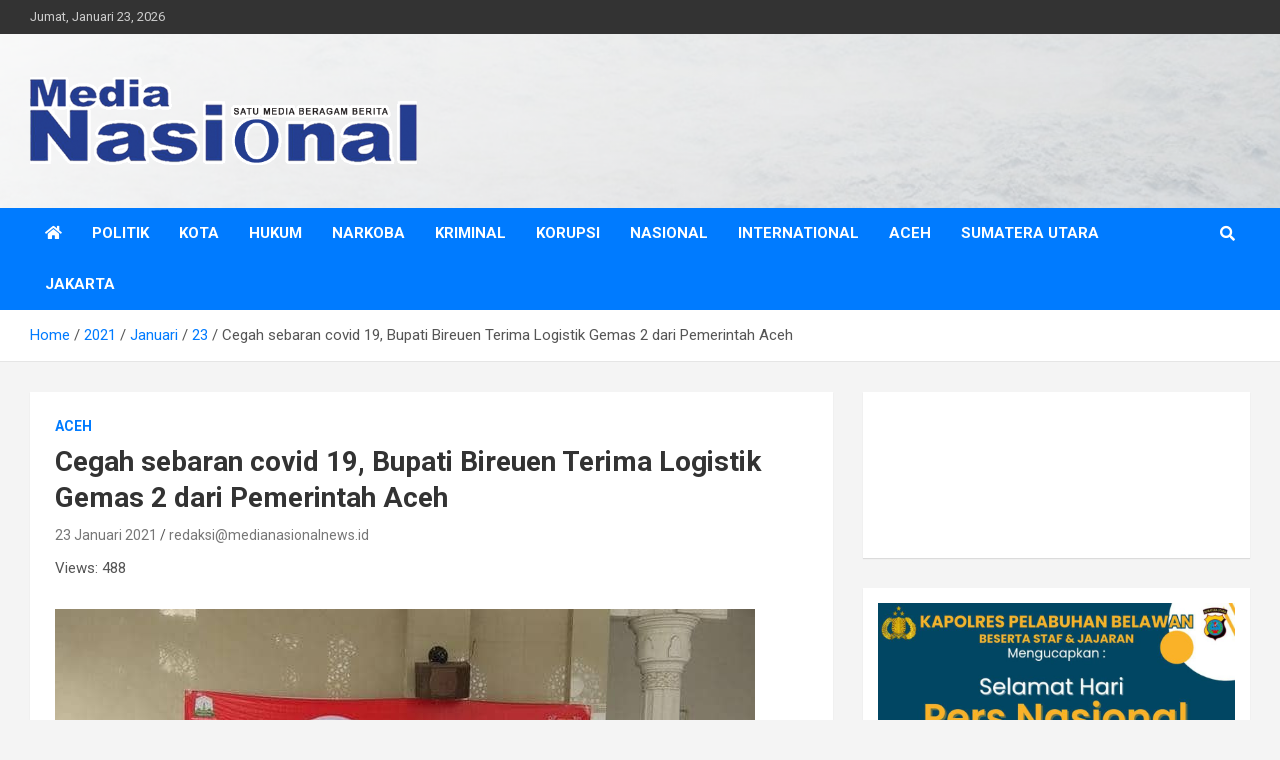

--- FILE ---
content_type: text/html; charset=UTF-8
request_url: https://www.medianasionalnews.id/2021/01/23/cegah-sebaran-covid-19-bupati-bireuen-terima-logistik-gemas-2-dari-pemeribtah-aceh/
body_size: 34611
content:
<!doctype html>
<html lang="id">
<head>
	<meta charset="UTF-8">
	<meta name="viewport" content="width=device-width, initial-scale=1, shrink-to-fit=no">
	<meta name="keywords" content="Berita Terkini, Berita Hari Ini, Berita Harian, Berita Terbaru, Berita Akurat, Berita Terpercaya, Berita indonesia, Berita Terpopuler, Berita, Info Terkini, Jernih Melihat Dunia, Berita Aceh, Corona di Indonesia, Berita Corona">
	<meta name="language" content="id" />
	<meta name="geo.country" content="id" />
	<meta http-equiv="content-language" content="In-Id" />
	<meta name="geo.placename" content="Indonesia" />
	<meta name="googlebot-news" content="index, follow" />
	<meta  name="googlebot" content="index, follow" />
	<link rel="profile" href="https://gmpg.org/xfn/11">
     
	<script async src="https://pagead2.googlesyndication.com/pagead/js/adsbygoogle.js?client=ca-pub-9797362374744469"
     crossorigin="anonymous"></script>
	
	<meta name='robots' content='index, follow, max-image-preview:large, max-snippet:-1, max-video-preview:-1' />
<!-- Jetpack Site Verification Tags -->
<meta name="google-site-verification" content="BdZhkw2T3sJL2arRJRlweHh2L_AAPLpxWACSFETI6ZE" />
<meta name="msvalidate.01" content="f61e24698fd94e44ad127f8c381f0e63" />
<meta name="p:domain_verify" content="50640ac218ada6b64931cbe05da388ca" />
<meta name="yandex-verification" content="bfca72bf3a5ae730" />

	<!-- This site is optimized with the Yoast SEO plugin v25.0 - https://yoast.com/wordpress/plugins/seo/ -->
	<title>Cegah sebaran covid 19, Bupati Bireuen Terima Logistik Gemas 2 dari Pemerintah Aceh - Media Nasional</title>
	<meta name="description" content="Media Nasional - Aceh - Cegah sebaran covid 19, Bupati Bireuen Terima Logistik Gemas 2 dari Pemerintah Aceh" />
	<link rel="canonical" href="https://www.medianasionalnews.id/2021/01/23/cegah-sebaran-covid-19-bupati-bireuen-terima-logistik-gemas-2-dari-pemeribtah-aceh/" />
	<meta property="og:locale" content="id_ID" />
	<meta property="og:type" content="article" />
	<meta property="og:title" content="Cegah sebaran covid 19, Bupati Bireuen Terima Logistik Gemas 2 dari Pemerintah Aceh - Media Nasional" />
	<meta property="og:description" content="Media Nasional - Aceh - Cegah sebaran covid 19, Bupati Bireuen Terima Logistik Gemas 2 dari Pemerintah Aceh" />
	<meta property="og:url" content="https://www.medianasionalnews.id/2021/01/23/cegah-sebaran-covid-19-bupati-bireuen-terima-logistik-gemas-2-dari-pemeribtah-aceh/" />
	<meta property="og:site_name" content="Media Nasional" />
	<meta property="article:publisher" content="https://web.facebook.com/Medianasionalnews" />
	<meta property="article:published_time" content="2021-01-23T03:48:42+00:00" />
	<meta property="article:modified_time" content="2021-01-23T06:23:38+00:00" />
	<meta property="og:image" content="https://i0.wp.com/www.medianasionalnews.id/wp-content/uploads/2021/01/IMG-20210123-WA0019.jpg?fit=700%2C394&ssl=1" />
	<meta property="og:image:width" content="700" />
	<meta property="og:image:height" content="394" />
	<meta property="og:image:type" content="image/jpeg" />
	<meta name="author" content="redaksi@medianasionalnews.id" />
	<meta name="twitter:card" content="summary_large_image" />
	<meta name="twitter:label1" content="Ditulis oleh" />
	<meta name="twitter:data1" content="redaksi@medianasionalnews.id" />
	<meta name="twitter:label2" content="Estimasi waktu membaca" />
	<meta name="twitter:data2" content="1 menit" />
	<!-- / Yoast SEO plugin. -->


<link rel='dns-prefetch' href='//secure.gravatar.com' />
<link rel='dns-prefetch' href='//stats.wp.com' />
<link rel='dns-prefetch' href='//fonts.googleapis.com' />
<link rel='dns-prefetch' href='//use.fontawesome.com' />
<link rel='dns-prefetch' href='//widgets.wp.com' />
<link rel='dns-prefetch' href='//s0.wp.com' />
<link rel='dns-prefetch' href='//0.gravatar.com' />
<link rel='dns-prefetch' href='//1.gravatar.com' />
<link rel='dns-prefetch' href='//2.gravatar.com' />
<link rel='dns-prefetch' href='//jetpack.wordpress.com' />
<link rel='dns-prefetch' href='//public-api.wordpress.com' />
<link rel='preconnect' href='//c0.wp.com' />
<link rel="alternate" type="application/rss+xml" title="Media Nasional &raquo; Feed" href="https://www.medianasionalnews.id/feed/" />
<link rel="alternate" type="application/rss+xml" title="Media Nasional &raquo; Umpan Komentar" href="https://www.medianasionalnews.id/comments/feed/" />
<link rel="alternate" type="application/rss+xml" title="Media Nasional &raquo; Cegah sebaran covid 19, Bupati Bireuen Terima Logistik Gemas 2 dari Pemerintah Aceh Umpan Komentar" href="https://www.medianasionalnews.id/2021/01/23/cegah-sebaran-covid-19-bupati-bireuen-terima-logistik-gemas-2-dari-pemeribtah-aceh/feed/" />
<link rel="alternate" title="oEmbed (JSON)" type="application/json+oembed" href="https://www.medianasionalnews.id/wp-json/oembed/1.0/embed?url=https%3A%2F%2Fwww.medianasionalnews.id%2F2021%2F01%2F23%2Fcegah-sebaran-covid-19-bupati-bireuen-terima-logistik-gemas-2-dari-pemeribtah-aceh%2F" />
<link rel="alternate" title="oEmbed (XML)" type="text/xml+oembed" href="https://www.medianasionalnews.id/wp-json/oembed/1.0/embed?url=https%3A%2F%2Fwww.medianasionalnews.id%2F2021%2F01%2F23%2Fcegah-sebaran-covid-19-bupati-bireuen-terima-logistik-gemas-2-dari-pemeribtah-aceh%2F&#038;format=xml" />
<!-- www.medianasionalnews.id is managing ads with Advanced Ads 2.0.8 – https://wpadvancedads.com/ --><script id="media-ready">
			window.advanced_ads_ready=function(e,a){a=a||"complete";var d=function(e){return"interactive"===a?"loading"!==e:"complete"===e};d(document.readyState)?e():document.addEventListener("readystatechange",(function(a){d(a.target.readyState)&&e()}),{once:"interactive"===a})},window.advanced_ads_ready_queue=window.advanced_ads_ready_queue||[];		</script>
		<style id='wp-img-auto-sizes-contain-inline-css' type='text/css'>
img:is([sizes=auto i],[sizes^="auto," i]){contain-intrinsic-size:3000px 1500px}
/*# sourceURL=wp-img-auto-sizes-contain-inline-css */
</style>
<link rel='stylesheet' id='jetpack_related-posts-css' href='https://c0.wp.com/p/jetpack/15.4/modules/related-posts/related-posts.css' type='text/css' media='all' />
<style id='wp-emoji-styles-inline-css' type='text/css'>

	img.wp-smiley, img.emoji {
		display: inline !important;
		border: none !important;
		box-shadow: none !important;
		height: 1em !important;
		width: 1em !important;
		margin: 0 0.07em !important;
		vertical-align: -0.1em !important;
		background: none !important;
		padding: 0 !important;
	}
/*# sourceURL=wp-emoji-styles-inline-css */
</style>
<link rel='stylesheet' id='wp-block-library-css' href='https://c0.wp.com/c/6.9/wp-includes/css/dist/block-library/style.min.css' type='text/css' media='all' />
<style id='wp-block-image-inline-css' type='text/css'>
.wp-block-image>a,.wp-block-image>figure>a{display:inline-block}.wp-block-image img{box-sizing:border-box;height:auto;max-width:100%;vertical-align:bottom}@media not (prefers-reduced-motion){.wp-block-image img.hide{visibility:hidden}.wp-block-image img.show{animation:show-content-image .4s}}.wp-block-image[style*=border-radius] img,.wp-block-image[style*=border-radius]>a{border-radius:inherit}.wp-block-image.has-custom-border img{box-sizing:border-box}.wp-block-image.aligncenter{text-align:center}.wp-block-image.alignfull>a,.wp-block-image.alignwide>a{width:100%}.wp-block-image.alignfull img,.wp-block-image.alignwide img{height:auto;width:100%}.wp-block-image .aligncenter,.wp-block-image .alignleft,.wp-block-image .alignright,.wp-block-image.aligncenter,.wp-block-image.alignleft,.wp-block-image.alignright{display:table}.wp-block-image .aligncenter>figcaption,.wp-block-image .alignleft>figcaption,.wp-block-image .alignright>figcaption,.wp-block-image.aligncenter>figcaption,.wp-block-image.alignleft>figcaption,.wp-block-image.alignright>figcaption{caption-side:bottom;display:table-caption}.wp-block-image .alignleft{float:left;margin:.5em 1em .5em 0}.wp-block-image .alignright{float:right;margin:.5em 0 .5em 1em}.wp-block-image .aligncenter{margin-left:auto;margin-right:auto}.wp-block-image :where(figcaption){margin-bottom:1em;margin-top:.5em}.wp-block-image.is-style-circle-mask img{border-radius:9999px}@supports ((-webkit-mask-image:none) or (mask-image:none)) or (-webkit-mask-image:none){.wp-block-image.is-style-circle-mask img{border-radius:0;-webkit-mask-image:url('data:image/svg+xml;utf8,<svg viewBox="0 0 100 100" xmlns="http://www.w3.org/2000/svg"><circle cx="50" cy="50" r="50"/></svg>');mask-image:url('data:image/svg+xml;utf8,<svg viewBox="0 0 100 100" xmlns="http://www.w3.org/2000/svg"><circle cx="50" cy="50" r="50"/></svg>');mask-mode:alpha;-webkit-mask-position:center;mask-position:center;-webkit-mask-repeat:no-repeat;mask-repeat:no-repeat;-webkit-mask-size:contain;mask-size:contain}}:root :where(.wp-block-image.is-style-rounded img,.wp-block-image .is-style-rounded img){border-radius:9999px}.wp-block-image figure{margin:0}.wp-lightbox-container{display:flex;flex-direction:column;position:relative}.wp-lightbox-container img{cursor:zoom-in}.wp-lightbox-container img:hover+button{opacity:1}.wp-lightbox-container button{align-items:center;backdrop-filter:blur(16px) saturate(180%);background-color:#5a5a5a40;border:none;border-radius:4px;cursor:zoom-in;display:flex;height:20px;justify-content:center;opacity:0;padding:0;position:absolute;right:16px;text-align:center;top:16px;width:20px;z-index:100}@media not (prefers-reduced-motion){.wp-lightbox-container button{transition:opacity .2s ease}}.wp-lightbox-container button:focus-visible{outline:3px auto #5a5a5a40;outline:3px auto -webkit-focus-ring-color;outline-offset:3px}.wp-lightbox-container button:hover{cursor:pointer;opacity:1}.wp-lightbox-container button:focus{opacity:1}.wp-lightbox-container button:focus,.wp-lightbox-container button:hover,.wp-lightbox-container button:not(:hover):not(:active):not(.has-background){background-color:#5a5a5a40;border:none}.wp-lightbox-overlay{box-sizing:border-box;cursor:zoom-out;height:100vh;left:0;overflow:hidden;position:fixed;top:0;visibility:hidden;width:100%;z-index:100000}.wp-lightbox-overlay .close-button{align-items:center;cursor:pointer;display:flex;justify-content:center;min-height:40px;min-width:40px;padding:0;position:absolute;right:calc(env(safe-area-inset-right) + 16px);top:calc(env(safe-area-inset-top) + 16px);z-index:5000000}.wp-lightbox-overlay .close-button:focus,.wp-lightbox-overlay .close-button:hover,.wp-lightbox-overlay .close-button:not(:hover):not(:active):not(.has-background){background:none;border:none}.wp-lightbox-overlay .lightbox-image-container{height:var(--wp--lightbox-container-height);left:50%;overflow:hidden;position:absolute;top:50%;transform:translate(-50%,-50%);transform-origin:top left;width:var(--wp--lightbox-container-width);z-index:9999999999}.wp-lightbox-overlay .wp-block-image{align-items:center;box-sizing:border-box;display:flex;height:100%;justify-content:center;margin:0;position:relative;transform-origin:0 0;width:100%;z-index:3000000}.wp-lightbox-overlay .wp-block-image img{height:var(--wp--lightbox-image-height);min-height:var(--wp--lightbox-image-height);min-width:var(--wp--lightbox-image-width);width:var(--wp--lightbox-image-width)}.wp-lightbox-overlay .wp-block-image figcaption{display:none}.wp-lightbox-overlay button{background:none;border:none}.wp-lightbox-overlay .scrim{background-color:#fff;height:100%;opacity:.9;position:absolute;width:100%;z-index:2000000}.wp-lightbox-overlay.active{visibility:visible}@media not (prefers-reduced-motion){.wp-lightbox-overlay.active{animation:turn-on-visibility .25s both}.wp-lightbox-overlay.active img{animation:turn-on-visibility .35s both}.wp-lightbox-overlay.show-closing-animation:not(.active){animation:turn-off-visibility .35s both}.wp-lightbox-overlay.show-closing-animation:not(.active) img{animation:turn-off-visibility .25s both}.wp-lightbox-overlay.zoom.active{animation:none;opacity:1;visibility:visible}.wp-lightbox-overlay.zoom.active .lightbox-image-container{animation:lightbox-zoom-in .4s}.wp-lightbox-overlay.zoom.active .lightbox-image-container img{animation:none}.wp-lightbox-overlay.zoom.active .scrim{animation:turn-on-visibility .4s forwards}.wp-lightbox-overlay.zoom.show-closing-animation:not(.active){animation:none}.wp-lightbox-overlay.zoom.show-closing-animation:not(.active) .lightbox-image-container{animation:lightbox-zoom-out .4s}.wp-lightbox-overlay.zoom.show-closing-animation:not(.active) .lightbox-image-container img{animation:none}.wp-lightbox-overlay.zoom.show-closing-animation:not(.active) .scrim{animation:turn-off-visibility .4s forwards}}@keyframes show-content-image{0%{visibility:hidden}99%{visibility:hidden}to{visibility:visible}}@keyframes turn-on-visibility{0%{opacity:0}to{opacity:1}}@keyframes turn-off-visibility{0%{opacity:1;visibility:visible}99%{opacity:0;visibility:visible}to{opacity:0;visibility:hidden}}@keyframes lightbox-zoom-in{0%{transform:translate(calc((-100vw + var(--wp--lightbox-scrollbar-width))/2 + var(--wp--lightbox-initial-left-position)),calc(-50vh + var(--wp--lightbox-initial-top-position))) scale(var(--wp--lightbox-scale))}to{transform:translate(-50%,-50%) scale(1)}}@keyframes lightbox-zoom-out{0%{transform:translate(-50%,-50%) scale(1);visibility:visible}99%{visibility:visible}to{transform:translate(calc((-100vw + var(--wp--lightbox-scrollbar-width))/2 + var(--wp--lightbox-initial-left-position)),calc(-50vh + var(--wp--lightbox-initial-top-position))) scale(var(--wp--lightbox-scale));visibility:hidden}}
/*# sourceURL=https://c0.wp.com/c/6.9/wp-includes/blocks/image/style.min.css */
</style>
<style id='global-styles-inline-css' type='text/css'>
:root{--wp--preset--aspect-ratio--square: 1;--wp--preset--aspect-ratio--4-3: 4/3;--wp--preset--aspect-ratio--3-4: 3/4;--wp--preset--aspect-ratio--3-2: 3/2;--wp--preset--aspect-ratio--2-3: 2/3;--wp--preset--aspect-ratio--16-9: 16/9;--wp--preset--aspect-ratio--9-16: 9/16;--wp--preset--color--black: #000000;--wp--preset--color--cyan-bluish-gray: #abb8c3;--wp--preset--color--white: #ffffff;--wp--preset--color--pale-pink: #f78da7;--wp--preset--color--vivid-red: #cf2e2e;--wp--preset--color--luminous-vivid-orange: #ff6900;--wp--preset--color--luminous-vivid-amber: #fcb900;--wp--preset--color--light-green-cyan: #7bdcb5;--wp--preset--color--vivid-green-cyan: #00d084;--wp--preset--color--pale-cyan-blue: #8ed1fc;--wp--preset--color--vivid-cyan-blue: #0693e3;--wp--preset--color--vivid-purple: #9b51e0;--wp--preset--gradient--vivid-cyan-blue-to-vivid-purple: linear-gradient(135deg,rgb(6,147,227) 0%,rgb(155,81,224) 100%);--wp--preset--gradient--light-green-cyan-to-vivid-green-cyan: linear-gradient(135deg,rgb(122,220,180) 0%,rgb(0,208,130) 100%);--wp--preset--gradient--luminous-vivid-amber-to-luminous-vivid-orange: linear-gradient(135deg,rgb(252,185,0) 0%,rgb(255,105,0) 100%);--wp--preset--gradient--luminous-vivid-orange-to-vivid-red: linear-gradient(135deg,rgb(255,105,0) 0%,rgb(207,46,46) 100%);--wp--preset--gradient--very-light-gray-to-cyan-bluish-gray: linear-gradient(135deg,rgb(238,238,238) 0%,rgb(169,184,195) 100%);--wp--preset--gradient--cool-to-warm-spectrum: linear-gradient(135deg,rgb(74,234,220) 0%,rgb(151,120,209) 20%,rgb(207,42,186) 40%,rgb(238,44,130) 60%,rgb(251,105,98) 80%,rgb(254,248,76) 100%);--wp--preset--gradient--blush-light-purple: linear-gradient(135deg,rgb(255,206,236) 0%,rgb(152,150,240) 100%);--wp--preset--gradient--blush-bordeaux: linear-gradient(135deg,rgb(254,205,165) 0%,rgb(254,45,45) 50%,rgb(107,0,62) 100%);--wp--preset--gradient--luminous-dusk: linear-gradient(135deg,rgb(255,203,112) 0%,rgb(199,81,192) 50%,rgb(65,88,208) 100%);--wp--preset--gradient--pale-ocean: linear-gradient(135deg,rgb(255,245,203) 0%,rgb(182,227,212) 50%,rgb(51,167,181) 100%);--wp--preset--gradient--electric-grass: linear-gradient(135deg,rgb(202,248,128) 0%,rgb(113,206,126) 100%);--wp--preset--gradient--midnight: linear-gradient(135deg,rgb(2,3,129) 0%,rgb(40,116,252) 100%);--wp--preset--font-size--small: 13px;--wp--preset--font-size--medium: 20px;--wp--preset--font-size--large: 36px;--wp--preset--font-size--x-large: 42px;--wp--preset--spacing--20: 0.44rem;--wp--preset--spacing--30: 0.67rem;--wp--preset--spacing--40: 1rem;--wp--preset--spacing--50: 1.5rem;--wp--preset--spacing--60: 2.25rem;--wp--preset--spacing--70: 3.38rem;--wp--preset--spacing--80: 5.06rem;--wp--preset--shadow--natural: 6px 6px 9px rgba(0, 0, 0, 0.2);--wp--preset--shadow--deep: 12px 12px 50px rgba(0, 0, 0, 0.4);--wp--preset--shadow--sharp: 6px 6px 0px rgba(0, 0, 0, 0.2);--wp--preset--shadow--outlined: 6px 6px 0px -3px rgb(255, 255, 255), 6px 6px rgb(0, 0, 0);--wp--preset--shadow--crisp: 6px 6px 0px rgb(0, 0, 0);}:where(.is-layout-flex){gap: 0.5em;}:where(.is-layout-grid){gap: 0.5em;}body .is-layout-flex{display: flex;}.is-layout-flex{flex-wrap: wrap;align-items: center;}.is-layout-flex > :is(*, div){margin: 0;}body .is-layout-grid{display: grid;}.is-layout-grid > :is(*, div){margin: 0;}:where(.wp-block-columns.is-layout-flex){gap: 2em;}:where(.wp-block-columns.is-layout-grid){gap: 2em;}:where(.wp-block-post-template.is-layout-flex){gap: 1.25em;}:where(.wp-block-post-template.is-layout-grid){gap: 1.25em;}.has-black-color{color: var(--wp--preset--color--black) !important;}.has-cyan-bluish-gray-color{color: var(--wp--preset--color--cyan-bluish-gray) !important;}.has-white-color{color: var(--wp--preset--color--white) !important;}.has-pale-pink-color{color: var(--wp--preset--color--pale-pink) !important;}.has-vivid-red-color{color: var(--wp--preset--color--vivid-red) !important;}.has-luminous-vivid-orange-color{color: var(--wp--preset--color--luminous-vivid-orange) !important;}.has-luminous-vivid-amber-color{color: var(--wp--preset--color--luminous-vivid-amber) !important;}.has-light-green-cyan-color{color: var(--wp--preset--color--light-green-cyan) !important;}.has-vivid-green-cyan-color{color: var(--wp--preset--color--vivid-green-cyan) !important;}.has-pale-cyan-blue-color{color: var(--wp--preset--color--pale-cyan-blue) !important;}.has-vivid-cyan-blue-color{color: var(--wp--preset--color--vivid-cyan-blue) !important;}.has-vivid-purple-color{color: var(--wp--preset--color--vivid-purple) !important;}.has-black-background-color{background-color: var(--wp--preset--color--black) !important;}.has-cyan-bluish-gray-background-color{background-color: var(--wp--preset--color--cyan-bluish-gray) !important;}.has-white-background-color{background-color: var(--wp--preset--color--white) !important;}.has-pale-pink-background-color{background-color: var(--wp--preset--color--pale-pink) !important;}.has-vivid-red-background-color{background-color: var(--wp--preset--color--vivid-red) !important;}.has-luminous-vivid-orange-background-color{background-color: var(--wp--preset--color--luminous-vivid-orange) !important;}.has-luminous-vivid-amber-background-color{background-color: var(--wp--preset--color--luminous-vivid-amber) !important;}.has-light-green-cyan-background-color{background-color: var(--wp--preset--color--light-green-cyan) !important;}.has-vivid-green-cyan-background-color{background-color: var(--wp--preset--color--vivid-green-cyan) !important;}.has-pale-cyan-blue-background-color{background-color: var(--wp--preset--color--pale-cyan-blue) !important;}.has-vivid-cyan-blue-background-color{background-color: var(--wp--preset--color--vivid-cyan-blue) !important;}.has-vivid-purple-background-color{background-color: var(--wp--preset--color--vivid-purple) !important;}.has-black-border-color{border-color: var(--wp--preset--color--black) !important;}.has-cyan-bluish-gray-border-color{border-color: var(--wp--preset--color--cyan-bluish-gray) !important;}.has-white-border-color{border-color: var(--wp--preset--color--white) !important;}.has-pale-pink-border-color{border-color: var(--wp--preset--color--pale-pink) !important;}.has-vivid-red-border-color{border-color: var(--wp--preset--color--vivid-red) !important;}.has-luminous-vivid-orange-border-color{border-color: var(--wp--preset--color--luminous-vivid-orange) !important;}.has-luminous-vivid-amber-border-color{border-color: var(--wp--preset--color--luminous-vivid-amber) !important;}.has-light-green-cyan-border-color{border-color: var(--wp--preset--color--light-green-cyan) !important;}.has-vivid-green-cyan-border-color{border-color: var(--wp--preset--color--vivid-green-cyan) !important;}.has-pale-cyan-blue-border-color{border-color: var(--wp--preset--color--pale-cyan-blue) !important;}.has-vivid-cyan-blue-border-color{border-color: var(--wp--preset--color--vivid-cyan-blue) !important;}.has-vivid-purple-border-color{border-color: var(--wp--preset--color--vivid-purple) !important;}.has-vivid-cyan-blue-to-vivid-purple-gradient-background{background: var(--wp--preset--gradient--vivid-cyan-blue-to-vivid-purple) !important;}.has-light-green-cyan-to-vivid-green-cyan-gradient-background{background: var(--wp--preset--gradient--light-green-cyan-to-vivid-green-cyan) !important;}.has-luminous-vivid-amber-to-luminous-vivid-orange-gradient-background{background: var(--wp--preset--gradient--luminous-vivid-amber-to-luminous-vivid-orange) !important;}.has-luminous-vivid-orange-to-vivid-red-gradient-background{background: var(--wp--preset--gradient--luminous-vivid-orange-to-vivid-red) !important;}.has-very-light-gray-to-cyan-bluish-gray-gradient-background{background: var(--wp--preset--gradient--very-light-gray-to-cyan-bluish-gray) !important;}.has-cool-to-warm-spectrum-gradient-background{background: var(--wp--preset--gradient--cool-to-warm-spectrum) !important;}.has-blush-light-purple-gradient-background{background: var(--wp--preset--gradient--blush-light-purple) !important;}.has-blush-bordeaux-gradient-background{background: var(--wp--preset--gradient--blush-bordeaux) !important;}.has-luminous-dusk-gradient-background{background: var(--wp--preset--gradient--luminous-dusk) !important;}.has-pale-ocean-gradient-background{background: var(--wp--preset--gradient--pale-ocean) !important;}.has-electric-grass-gradient-background{background: var(--wp--preset--gradient--electric-grass) !important;}.has-midnight-gradient-background{background: var(--wp--preset--gradient--midnight) !important;}.has-small-font-size{font-size: var(--wp--preset--font-size--small) !important;}.has-medium-font-size{font-size: var(--wp--preset--font-size--medium) !important;}.has-large-font-size{font-size: var(--wp--preset--font-size--large) !important;}.has-x-large-font-size{font-size: var(--wp--preset--font-size--x-large) !important;}
/*# sourceURL=global-styles-inline-css */
</style>

<style id='classic-theme-styles-inline-css' type='text/css'>
/*! This file is auto-generated */
.wp-block-button__link{color:#fff;background-color:#32373c;border-radius:9999px;box-shadow:none;text-decoration:none;padding:calc(.667em + 2px) calc(1.333em + 2px);font-size:1.125em}.wp-block-file__button{background:#32373c;color:#fff;text-decoration:none}
/*# sourceURL=/wp-includes/css/classic-themes.min.css */
</style>
<link rel='stylesheet' id='font-awesome-svg-styles-css' href='https://www.medianasionalnews.id/wp-content/uploads/font-awesome/v5.15.1/css/svg-with-js.css' type='text/css' media='all' />
<style id='font-awesome-svg-styles-inline-css' type='text/css'>
   .wp-block-font-awesome-icon svg::before,
   .wp-rich-text-font-awesome-icon svg::before {content: unset;}
/*# sourceURL=font-awesome-svg-styles-inline-css */
</style>
<link rel='stylesheet' id='secure-copy-content-protection-public-css' href='https://www.medianasionalnews.id/wp-content/plugins/secure-copy-content-protection/public/css/secure-copy-content-protection-public.css?ver=4.5.9' type='text/css' media='all' />
<link rel='stylesheet' id='bootstrap-style-css' href='https://www.medianasionalnews.id/wp-content/themes/newscard/assets/library/bootstrap/css/bootstrap.min.css?ver=4.0.0' type='text/css' media='all' />
<link rel='stylesheet' id='font-awesome-style-css' href='https://www.medianasionalnews.id/wp-content/themes/newscard/assets/library/font-awesome/css/font-awesome.css?ver=6.9' type='text/css' media='all' />
<link rel='stylesheet' id='newscard-google-fonts-css' href='//fonts.googleapis.com/css?family=Roboto%3A100%2C300%2C300i%2C400%2C400i%2C500%2C500i%2C700%2C700i&#038;ver=6.9' type='text/css' media='all' />
<link rel='stylesheet' id='newscard-style-css' href='https://www.medianasionalnews.id/wp-content/themes/newscard/style.css?ver=6.9' type='text/css' media='all' />
<link rel='stylesheet' id='jetpack_likes-css' href='https://c0.wp.com/p/jetpack/15.4/modules/likes/style.css' type='text/css' media='all' />
<link rel='stylesheet' id='font-awesome-official-css' href='https://use.fontawesome.com/releases/v5.15.1/css/all.css' type='text/css' media='all' integrity="sha384-vp86vTRFVJgpjF9jiIGPEEqYqlDwgyBgEF109VFjmqGmIY/Y4HV4d3Gp2irVfcrp" crossorigin="anonymous" />
<link rel='stylesheet' id='booster-extension-social-icons-css' href='https://www.medianasionalnews.id/wp-content/plugins/booster-extension/assets/css/social-icons.min.css?ver=6.9' type='text/css' media='all' />
<link rel='stylesheet' id='booster-extension-style-css' href='https://www.medianasionalnews.id/wp-content/plugins/booster-extension/assets/css/style.css?ver=6.9' type='text/css' media='all' />
<link rel='stylesheet' id='font-awesome-official-v4shim-css' href='https://use.fontawesome.com/releases/v5.15.1/css/v4-shims.css' type='text/css' media='all' integrity="sha384-WCuYjm/u5NsK4s/NfnJeHuMj6zzN2HFyjhBu/SnZJj7eZ6+ds4zqIM3wYgL59Clf" crossorigin="anonymous" />
<style id='font-awesome-official-v4shim-inline-css' type='text/css'>
@font-face {
font-family: "FontAwesome";
font-display: block;
src: url("https://use.fontawesome.com/releases/v5.15.1/webfonts/fa-brands-400.eot"),
		url("https://use.fontawesome.com/releases/v5.15.1/webfonts/fa-brands-400.eot?#iefix") format("embedded-opentype"),
		url("https://use.fontawesome.com/releases/v5.15.1/webfonts/fa-brands-400.woff2") format("woff2"),
		url("https://use.fontawesome.com/releases/v5.15.1/webfonts/fa-brands-400.woff") format("woff"),
		url("https://use.fontawesome.com/releases/v5.15.1/webfonts/fa-brands-400.ttf") format("truetype"),
		url("https://use.fontawesome.com/releases/v5.15.1/webfonts/fa-brands-400.svg#fontawesome") format("svg");
}

@font-face {
font-family: "FontAwesome";
font-display: block;
src: url("https://use.fontawesome.com/releases/v5.15.1/webfonts/fa-solid-900.eot"),
		url("https://use.fontawesome.com/releases/v5.15.1/webfonts/fa-solid-900.eot?#iefix") format("embedded-opentype"),
		url("https://use.fontawesome.com/releases/v5.15.1/webfonts/fa-solid-900.woff2") format("woff2"),
		url("https://use.fontawesome.com/releases/v5.15.1/webfonts/fa-solid-900.woff") format("woff"),
		url("https://use.fontawesome.com/releases/v5.15.1/webfonts/fa-solid-900.ttf") format("truetype"),
		url("https://use.fontawesome.com/releases/v5.15.1/webfonts/fa-solid-900.svg#fontawesome") format("svg");
}

@font-face {
font-family: "FontAwesome";
font-display: block;
src: url("https://use.fontawesome.com/releases/v5.15.1/webfonts/fa-regular-400.eot"),
		url("https://use.fontawesome.com/releases/v5.15.1/webfonts/fa-regular-400.eot?#iefix") format("embedded-opentype"),
		url("https://use.fontawesome.com/releases/v5.15.1/webfonts/fa-regular-400.woff2") format("woff2"),
		url("https://use.fontawesome.com/releases/v5.15.1/webfonts/fa-regular-400.woff") format("woff"),
		url("https://use.fontawesome.com/releases/v5.15.1/webfonts/fa-regular-400.ttf") format("truetype"),
		url("https://use.fontawesome.com/releases/v5.15.1/webfonts/fa-regular-400.svg#fontawesome") format("svg");
unicode-range: U+F004-F005,U+F007,U+F017,U+F022,U+F024,U+F02E,U+F03E,U+F044,U+F057-F059,U+F06E,U+F070,U+F075,U+F07B-F07C,U+F080,U+F086,U+F089,U+F094,U+F09D,U+F0A0,U+F0A4-F0A7,U+F0C5,U+F0C7-F0C8,U+F0E0,U+F0EB,U+F0F3,U+F0F8,U+F0FE,U+F111,U+F118-F11A,U+F11C,U+F133,U+F144,U+F146,U+F14A,U+F14D-F14E,U+F150-F152,U+F15B-F15C,U+F164-F165,U+F185-F186,U+F191-F192,U+F1AD,U+F1C1-F1C9,U+F1CD,U+F1D8,U+F1E3,U+F1EA,U+F1F6,U+F1F9,U+F20A,U+F247-F249,U+F24D,U+F254-F25B,U+F25D,U+F267,U+F271-F274,U+F279,U+F28B,U+F28D,U+F2B5-F2B6,U+F2B9,U+F2BB,U+F2BD,U+F2C1-F2C2,U+F2D0,U+F2D2,U+F2DC,U+F2ED,U+F328,U+F358-F35B,U+F3A5,U+F3D1,U+F410,U+F4AD;
}
/*# sourceURL=font-awesome-official-v4shim-inline-css */
</style>
<link rel='stylesheet' id='sharedaddy-css' href='https://c0.wp.com/p/jetpack/15.4/modules/sharedaddy/sharing.css' type='text/css' media='all' />
<link rel='stylesheet' id='social-logos-css' href='https://c0.wp.com/p/jetpack/15.4/_inc/social-logos/social-logos.min.css' type='text/css' media='all' />
<script type="text/javascript" id="jetpack_related-posts-js-extra">
/* <![CDATA[ */
var related_posts_js_options = {"post_heading":"h4"};
//# sourceURL=jetpack_related-posts-js-extra
/* ]]> */
</script>
<script type="text/javascript" src="https://c0.wp.com/p/jetpack/15.4/_inc/build/related-posts/related-posts.min.js" id="jetpack_related-posts-js"></script>
<script type="text/javascript" src="https://c0.wp.com/c/6.9/wp-includes/js/jquery/jquery.min.js" id="jquery-core-js"></script>
<script type="text/javascript" src="https://c0.wp.com/c/6.9/wp-includes/js/jquery/jquery-migrate.min.js" id="jquery-migrate-js"></script>
<link rel="https://api.w.org/" href="https://www.medianasionalnews.id/wp-json/" /><link rel="alternate" title="JSON" type="application/json" href="https://www.medianasionalnews.id/wp-json/wp/v2/posts/1428" /><link rel="EditURI" type="application/rsd+xml" title="RSD" href="https://www.medianasionalnews.id/xmlrpc.php?rsd" />
<meta name="generator" content="WordPress 6.9" />
<link rel='shortlink' href='https://wp.me/pcEye0-n2' />
	<style>img#wpstats{display:none}</style>
		<link rel="pingback" href="https://www.medianasionalnews.id/xmlrpc.php"><style type="text/css">.recentcomments a{display:inline !important;padding:0 !important;margin:0 !important;}</style>

<script type="application/ld+json" class="saswp-schema-markup-output">
[{"@context":"https:\/\/schema.org\/","@graph":[{"@context":"https:\/\/schema.org\/","@type":"SiteNavigationElement","@id":"https:\/\/www.medianasionalnews.id#utama","name":"","url":"http:\/\/www.medianasionalnews.id"},{"@context":"https:\/\/schema.org\/","@type":"SiteNavigationElement","@id":"https:\/\/www.medianasionalnews.id#utama","name":"Politik","url":"\/category\/politik"},{"@context":"https:\/\/schema.org\/","@type":"SiteNavigationElement","@id":"https:\/\/www.medianasionalnews.id#utama","name":"Kota","url":"\/category\/kota"},{"@context":"https:\/\/schema.org\/","@type":"SiteNavigationElement","@id":"https:\/\/www.medianasionalnews.id#utama","name":"Hukum","url":"\/category\/hukum"},{"@context":"https:\/\/schema.org\/","@type":"SiteNavigationElement","@id":"https:\/\/www.medianasionalnews.id#utama","name":"Narkoba","url":"https:\/\/www.medianasionalnews.id\/category\/narkoba\/"},{"@context":"https:\/\/schema.org\/","@type":"SiteNavigationElement","@id":"https:\/\/www.medianasionalnews.id#utama","name":"Kriminal","url":"https:\/\/www.medianasionalnews.id\/category\/kriminal\/"},{"@context":"https:\/\/schema.org\/","@type":"SiteNavigationElement","@id":"https:\/\/www.medianasionalnews.id#utama","name":"Korupsi","url":"https:\/\/www.medianasionalnews.id\/category\/korupsi\/"},{"@context":"https:\/\/schema.org\/","@type":"SiteNavigationElement","@id":"https:\/\/www.medianasionalnews.id#utama","name":"Nasional","url":"\/category\/nasional"},{"@context":"https:\/\/schema.org\/","@type":"SiteNavigationElement","@id":"https:\/\/www.medianasionalnews.id#utama","name":"International","url":"\/category\/international"},{"@context":"https:\/\/schema.org\/","@type":"SiteNavigationElement","@id":"https:\/\/www.medianasionalnews.id#utama","name":"Aceh","url":"\/category\/aceh"},{"@context":"https:\/\/schema.org\/","@type":"SiteNavigationElement","@id":"https:\/\/www.medianasionalnews.id#utama","name":"Sumatera Utara","url":"\/category\/sumatera-utara"},{"@context":"https:\/\/schema.org\/","@type":"SiteNavigationElement","@id":"https:\/\/www.medianasionalnews.id#utama","name":"Jakarta","url":"https:\/\/www.medianasionalnews.id\/category\/jakarta\/"}]},

{"@context":"https:\/\/schema.org\/","@type":"BreadcrumbList","@id":"https:\/\/www.medianasionalnews.id\/2021\/01\/23\/cegah-sebaran-covid-19-bupati-bireuen-terima-logistik-gemas-2-dari-pemeribtah-aceh\/#breadcrumb","itemListElement":[{"@type":"ListItem","position":1,"item":{"@id":"https:\/\/www.medianasionalnews.id","name":"Media Nasional"}},{"@type":"ListItem","position":2,"item":{"@id":"https:\/\/www.medianasionalnews.id\/category\/aceh\/","name":"Aceh"}},{"@type":"ListItem","position":3,"item":{"@id":"https:\/\/www.medianasionalnews.id\/2021\/01\/23\/cegah-sebaran-covid-19-bupati-bireuen-terima-logistik-gemas-2-dari-pemeribtah-aceh\/","name":"Cegah sebaran covid 19, Bupati Bireuen Terima Logistik Gemas 2 dari Pemerintah Aceh"}}]},

{"@context":"https:\/\/schema.org\/","@type":"Article","@id":"https:\/\/www.medianasionalnews.id\/2021\/01\/23\/cegah-sebaran-covid-19-bupati-bireuen-terima-logistik-gemas-2-dari-pemeribtah-aceh\/#Article","url":"https:\/\/www.medianasionalnews.id\/2021\/01\/23\/cegah-sebaran-covid-19-bupati-bireuen-terima-logistik-gemas-2-dari-pemeribtah-aceh\/","inLanguage":"id","mainEntityOfPage":"https:\/\/www.medianasionalnews.id\/2021\/01\/23\/cegah-sebaran-covid-19-bupati-bireuen-terima-logistik-gemas-2-dari-pemeribtah-aceh\/","headline":"Cegah sebaran covid 19, Bupati Bireuen Terima Logistik Gemas 2 dari Pemerintah Aceh","description":"BIREUEN, Medianasionalnews.id - Bupati Bireuen menerima penyerahan simbolis 49.791 masker dan sejumlah logistik Gerakan Masker Sekolah (Gemas) 2 dari Pemerintah Aceh, sebagai upaya pencegahan penyebaran Covid-19 di sekolah saat ini","articleBody":"BIREUEN, Medianasionalnews.id - Bupati Bireuen menerima penyerahan simbolis 49.791 masker dan sejumlah logistik Gerakan Masker Sekolah (Gemas) 2 dari Pemerintah Aceh, sebagai upaya pencegahan penyebaran Covid-19 di sekolah saat ini sudah belajar tatap muka. Serahterima masker dari Gubernur Aceh Ir H Nova Iriansyah MT diwakili DR Ir Zulkifli MSi Kabid Lembaga Kemasyarakatan Gampong dan Lembaga Adat Gampong DPMG Aceh, Jumat (22\/01\/2021) pagi di Mushala Kantor Pusat Pemerintahan Kabupaten Bireuen.  Kemudian diserah Bupati Bireuen kepada kepala Cabang Dinas Murtadha S.Sos dan kepala Dinas Pendidikan dan Kebudayaan Drs M Nasir MPd, serta Kepala Dinas Syariat Islam Anwar SAg MAP, mewakili Kepala Kantor Kementerian Agama Bireuen Drs Zulkifli Idris MPd. Bupati Bireuen Dr H Muzakkar A Gani SH MSi dalam kegiatan dihadiri asisten dan kepala SKPK serta pegawai, mengucapkan terimakasih kepada Pemerintah Aceh atas bantuan masker dan juga sejumlah logistik program Gemas untuk tahap dua ini.  \"Bantuan ini menjadi bagian dari upaya kita untuk meningkatkan kesadaran siswa menggunakan masker dan juga kewajiban menjalankan protokol kesehatan, masker ini nanti dibagikan kesekolah-sekolah,\" ujar Bupati.  Gubernur Aceh Ir Nova Iriansyah MT diwakili DR Ir Zulkifli MSi Kabid Lembaga Kemasyarakatan Gampong dan Lembaga Adat Gampong DPMG Provinsi Aceh, menjelaskan, masker yang diberikan ini bantuan Satgasnas Covid-19\/BNPBRI. Sebagaimana Gemas 1 untuk Gemas 2 juga bertujuan untuk, pembelajaran pencegahan Covid-19 melalui wali kelas dengan modul yang sama, dan praktek penggunaan masker kepada siswa-siswi oleh wali kelas. Program Gemas 2 ini menyasar 4.181 SD\/MI\/SLB se Aceh dan 21.938 rombongan belajar. Para wali kelas menjadi tokoh sukses program ini untuk memastikan bahwa 622.827 siswa SD\/MI\/SLB di Aceh selalu memakai masker dengan benar.  Khususnya untuk Bireuen sesuai data Dapodik dan Emis sebanyak 235 SD, 58 MI, 6 SLB. \"Kami menyerahkan 49.781 buah masker disamping sejumlah brosur dan spanduk, selanjutnya diserah kepada sekolah sasaran oleh Pemkab Bireuen,\" jelasnya.(@ndi\/Wahyudin)","keywords":"","datePublished":"2021-01-23T10:48:42+07:00","dateModified":"2021-01-23T13:23:38+07:00","author":{"@type":"Person","name":"redaksi@medianasionalnews.id","url":"https:\/\/www.medianasionalnews.id\/author\/admin\/","sameAs":["http:\/\/www.medianasionalnews.id"],"image":{"@type":"ImageObject","url":"https:\/\/secure.gravatar.com\/avatar\/80c73533b408730ad09cb59287bd99726b44fe82b9aa53d8c060b8aaa033f2ae?s=96&d=mm&r=g","height":96,"width":96}},"editor":{"@type":"Person","name":"redaksi@medianasionalnews.id","url":"https:\/\/www.medianasionalnews.id\/author\/admin\/","sameAs":["http:\/\/www.medianasionalnews.id"],"image":{"@type":"ImageObject","url":"https:\/\/secure.gravatar.com\/avatar\/80c73533b408730ad09cb59287bd99726b44fe82b9aa53d8c060b8aaa033f2ae?s=96&d=mm&r=g","height":96,"width":96}},"publisher":{"@type":"Organization","name":"Media Nasional","url":"https:\/\/www.medianasionalnews.id","logo":{"@type":"ImageObject","url":"https:\/\/www.medianasionalnews.id\/wp-content\/uploads\/2021\/01\/logo-white2.png","width":"600","height":"177"}},"comment":null,"image":[{"@type":"ImageObject","@id":"https:\/\/www.medianasionalnews.id\/2021\/01\/23\/cegah-sebaran-covid-19-bupati-bireuen-terima-logistik-gemas-2-dari-pemeribtah-aceh\/#primaryimage","url":"https:\/\/www.medianasionalnews.id\/wp-content\/uploads\/2021\/01\/IMG-20210123-WA0019-1200x675.jpg","width":"1200","height":"675"},{"@type":"ImageObject","url":"https:\/\/www.medianasionalnews.id\/wp-content\/uploads\/2021\/01\/IMG-20210123-WA0019-1200x900.jpg","width":"1200","height":"900"},{"@type":"ImageObject","url":"https:\/\/www.medianasionalnews.id\/wp-content\/uploads\/2021\/01\/IMG-20210123-WA0019-1200x675.jpg","width":"1200","height":"675"},{"@type":"ImageObject","url":"https:\/\/www.medianasionalnews.id\/wp-content\/uploads\/2021\/01\/IMG-20210123-WA0019-675x675.jpg","width":"675","height":"675"},{"@type":"ImageObject","url":"https:\/\/www.medianasionalnews.id\/wp-content\/uploads\/2021\/01\/IMG-20210123-WA0019.jpg","width":700,"height":394}]}]
</script>

		<style type="text/css">
					.site-title,
			.site-description {
				position: absolute;
				clip: rect(1px, 1px, 1px, 1px);
			}
				</style>
		<script  async src="https://pagead2.googlesyndication.com/pagead/js/adsbygoogle.js?client=ca-pub-9797362374744469" crossorigin="anonymous"></script>		<style type="text/css" id="wp-custom-css">
			html,body{
    overflow-x: hidden;
}		</style>
		<link rel='stylesheet' id='jetpack-swiper-library-css' href='https://c0.wp.com/p/jetpack/15.4/_inc/blocks/swiper.css' type='text/css' media='all' />
<link rel='stylesheet' id='jetpack-carousel-css' href='https://c0.wp.com/p/jetpack/15.4/modules/carousel/jetpack-carousel.css' type='text/css' media='all' />
</head>

<body class="wp-singular post-template-default single single-post postid-1428 single-format-standard wp-custom-logo wp-theme-newscard theme-body booster-extension group-blog aa-prefix-media-">

	

	
	
<div id="page" class="site">
	<a class="skip-link screen-reader-text" href="#content">Skip to content</a>
	
	<header id="masthead" class="site-header">
					<div class="info-bar">
				<div class="container">
					<div class="row gutter-10">
						<div class="col col-sm contact-section">
							<div class="date">
								<ul><li>Jumat, Januari 23, 2026</li></ul>
							</div>
						</div><!-- .contact-section -->

											</div><!-- .row -->
          		</div><!-- .container -->
        	</div><!-- .infobar -->
        		<nav class="navbar navbar-expand-lg d-block">
			<div class="navbar-head navbar-bg-set header-overlay-light"  style="background-image:url('http://www.medianasionalnews.id/wp-content/uploads/2020/12/header.jpg');">
				<div class="container">
					<div class="row navbar-head-row align-items-center">
						<div class="col-lg-4">
							<div class="site-branding navbar-brand">
								<a href="https://www.medianasionalnews.id/" class="custom-logo-link" rel="home"><img width="600" height="177" src="https://www.medianasionalnews.id/wp-content/uploads/2021/01/logo-white2.png" class="custom-logo" alt="Media Nasional" decoding="async" fetchpriority="high" data-attachment-id="1261" data-permalink="https://www.medianasionalnews.id/logo-white2/" data-orig-file="https://www.medianasionalnews.id/wp-content/uploads/2021/01/logo-white2.png" data-orig-size="600,177" data-comments-opened="1" data-image-meta="{&quot;aperture&quot;:&quot;0&quot;,&quot;credit&quot;:&quot;&quot;,&quot;camera&quot;:&quot;&quot;,&quot;caption&quot;:&quot;&quot;,&quot;created_timestamp&quot;:&quot;0&quot;,&quot;copyright&quot;:&quot;&quot;,&quot;focal_length&quot;:&quot;0&quot;,&quot;iso&quot;:&quot;0&quot;,&quot;shutter_speed&quot;:&quot;0&quot;,&quot;title&quot;:&quot;&quot;,&quot;orientation&quot;:&quot;0&quot;}" data-image-title="logo-white2" data-image-description="" data-image-caption="" data-medium-file="https://www.medianasionalnews.id/wp-content/uploads/2021/01/logo-white2.png" data-large-file="https://www.medianasionalnews.id/wp-content/uploads/2021/01/logo-white2.png" /></a>									<h2 class="site-title"><a href="https://www.medianasionalnews.id/" rel="home">Media Nasional</a></h2>
																	<p class="site-description">Satu Media Beragam Berita</p>
															</div><!-- .site-branding .navbar-brand -->
						</div>
											</div><!-- .row -->
				</div><!-- .container -->
			</div><!-- .navbar-head -->
			<div class="navigation-bar">
				<div class="navigation-bar-top">
					<div class="container">
						<button class="navbar-toggler menu-toggle" type="button" data-toggle="collapse" data-target="#navbarCollapse" aria-controls="navbarCollapse" aria-expanded="false" aria-label="Toggle navigation"></button>
						<span class="search-toggle"></span>
					</div><!-- .container -->
					<div class="search-bar">
						<div class="container">
							<div class="search-block off">
								<form action="https://www.medianasionalnews.id/" method="get" class="search-form">
	<label class="assistive-text"> Search </label>
	<div class="input-group">
		<input type="search" value="" placeholder="Search" class="form-control s" name="s">
		<div class="input-group-prepend">
			<button class="btn btn-theme">Search</button>
		</div>
	</div>
</form><!-- .search-form -->
							</div><!-- .search-box -->
						</div><!-- .container -->
					</div><!-- .search-bar -->
				</div><!-- .navigation-bar-top -->
				<div class="navbar-main">
					<div class="container">
						<div class="collapse navbar-collapse" id="navbarCollapse">
							<div id="site-navigation" class="main-navigation nav-uppercase" role="navigation">
								<ul class="nav-menu navbar-nav d-lg-block"><li id="menu-item-355" class="menu-item menu-item-type-custom menu-item-object-custom menu-item-home menu-item-355"><a href="http://www.medianasionalnews.id"><i class="fa fa-home"></i></a></li>
<li id="menu-item-257" class="menu-item menu-item-type-custom menu-item-object-custom menu-item-257"><a href="/category/politik">Politik</a></li>
<li id="menu-item-258" class="menu-item menu-item-type-custom menu-item-object-custom menu-item-258"><a href="/category/kota">Kota</a></li>
<li id="menu-item-262" class="menu-item menu-item-type-custom menu-item-object-custom menu-item-262"><a href="/category/hukum">Hukum</a></li>
<li id="menu-item-13858" class="menu-item menu-item-type-taxonomy menu-item-object-category menu-item-13858"><a href="https://www.medianasionalnews.id/category/narkoba/">Narkoba</a></li>
<li id="menu-item-13855" class="menu-item menu-item-type-taxonomy menu-item-object-category menu-item-13855"><a href="https://www.medianasionalnews.id/category/kriminal/">Kriminal</a></li>
<li id="menu-item-13856" class="menu-item menu-item-type-taxonomy menu-item-object-category menu-item-13856"><a href="https://www.medianasionalnews.id/category/korupsi/">Korupsi</a></li>
<li id="menu-item-263" class="menu-item menu-item-type-custom menu-item-object-custom menu-item-263"><a href="/category/nasional">Nasional</a></li>
<li id="menu-item-261" class="menu-item menu-item-type-custom menu-item-object-custom menu-item-261"><a href="/category/international">International</a></li>
<li id="menu-item-266" class="menu-item menu-item-type-custom menu-item-object-custom menu-item-266"><a href="/category/aceh">Aceh</a></li>
<li id="menu-item-265" class="menu-item menu-item-type-custom menu-item-object-custom menu-item-265"><a href="/category/sumatera-utara">Sumatera Utara</a></li>
<li id="menu-item-13857" class="menu-item menu-item-type-taxonomy menu-item-object-category menu-item-13857"><a href="https://www.medianasionalnews.id/category/jakarta/">Jakarta</a></li>
</ul>							</div><!-- #site-navigation .main-navigation -->
						</div><!-- .navbar-collapse -->
						<div class="nav-search">
							<span class="search-toggle"></span>
						</div><!-- .nav-search -->
					</div><!-- .container -->
				</div><!-- .navbar-main -->
			</div><!-- .navigation-bar -->
		</nav><!-- .navbar -->

		
		
					<div id="breadcrumb">
				<div class="container">
					<div role="navigation" aria-label="Breadcrumbs" class="breadcrumb-trail breadcrumbs" ><ul class="trail-items"  ><meta name="numberOfItems" content="5" /><meta name="itemListOrder" content="Ascending" /><li    class="trail-item trail-begin"><a href="https://www.medianasionalnews.id/" rel="home" ><span >Home</span></a><meta  content="1" /></li><li    class="trail-item"><a href="https://www.medianasionalnews.id/2021/" ><span >2021</span></a><meta  content="2" /></li><li    class="trail-item"><a href="https://www.medianasionalnews.id/2021/01/" ><span >Januari</span></a><meta  content="3" /></li><li    class="trail-item"><a href="https://www.medianasionalnews.id/2021/01/23/" ><span >23</span></a><meta  content="4" /></li><li    class="trail-item trail-end"><span >Cegah sebaran covid 19, Bupati Bireuen Terima Logistik Gemas 2 dari Pemerintah Aceh</span><meta  content="5" /></li></ul></div>				</div>
			</div><!-- .breadcrumb -->
			</header><!-- #masthead -->
	<div id="content" class="site-content ">
		<div class="container">
							<div class="row justify-content-center site-content-row">
			<div id="primary" class="col-lg-8 content-area">		<main id="main" class="site-main">

				<div class="post-1428 post type-post status-publish format-standard has-post-thumbnail hentry category-aceh">

		
				<div class="entry-meta category-meta">
					<div class="cat-links"><a href="https://www.medianasionalnews.id/category/aceh/" rel="category tag">Aceh</a></div>
				</div><!-- .entry-meta -->

			
					<header class="entry-header">
				<h1 class="entry-title">Cegah sebaran covid 19, Bupati Bireuen Terima Logistik Gemas 2 dari Pemerintah Aceh</h1>
									<div class="entry-meta">
						<div class="date"><a href="https://www.medianasionalnews.id/2021/01/23/cegah-sebaran-covid-19-bupati-bireuen-terima-logistik-gemas-2-dari-pemeribtah-aceh/" title="Cegah sebaran covid 19, Bupati Bireuen Terima Logistik Gemas 2 dari Pemerintah Aceh">23 Januari 2021</a> </div> <div class="by-author vcard author"><a href="https://www.medianasionalnews.id/author/admin/">redaksi@medianasionalnews.id</a> </div>											</div><!-- .entry-meta -->
								</header>
				<div class="entry-content">
			Views: 488<div class='booster-block booster-read-block'></div><p><img decoding="async" data-attachment-id="1431" data-permalink="https://www.medianasionalnews.id/img-20210123-wa0019/" data-orig-file="https://www.medianasionalnews.id/wp-content/uploads/2021/01/IMG-20210123-WA0019.jpg" data-orig-size="700,394" data-comments-opened="1" data-image-meta="{&quot;aperture&quot;:&quot;0&quot;,&quot;credit&quot;:&quot;&quot;,&quot;camera&quot;:&quot;&quot;,&quot;caption&quot;:&quot;&quot;,&quot;created_timestamp&quot;:&quot;0&quot;,&quot;copyright&quot;:&quot;&quot;,&quot;focal_length&quot;:&quot;0&quot;,&quot;iso&quot;:&quot;0&quot;,&quot;shutter_speed&quot;:&quot;0&quot;,&quot;title&quot;:&quot;&quot;,&quot;orientation&quot;:&quot;0&quot;}" data-image-title="IMG-20210123-WA0019.jpg" data-image-description="" data-image-caption="" data-medium-file="https://www.medianasionalnews.id/wp-content/uploads/2021/01/IMG-20210123-WA0019-600x338.jpg" data-large-file="https://www.medianasionalnews.id/wp-content/uploads/2021/01/IMG-20210123-WA0019.jpg" class="alignnone size-full wp-image-1431" src="https://www.medianasionalnews.id/wp-content/uploads/2021/01/IMG-20210123-WA0019.jpg" alt="" width="700" height="394" srcset="https://www.medianasionalnews.id/wp-content/uploads/2021/01/IMG-20210123-WA0019.jpg 700w, https://www.medianasionalnews.id/wp-content/uploads/2021/01/IMG-20210123-WA0019-600x338.jpg 600w" sizes="(max-width: 700px) 100vw, 700px" /></p>
<p>BIREUEN, Medianasionalnews.id &#8211; Bupati Bireuen menerima penyerahan simbolis 49.791 masker dan sejumlah logistik Gerakan Masker Sekolah (Gemas) 2 dari Pemerintah Aceh, sebagai upaya pencegahan penyebaran Covid-19 di sekolah saat ini sudah belajar tatap muka. Serahterima masker dari Gubernur Aceh Ir H Nova Iriansyah MT diwakili DR Ir Zulkifli MSi Kabid Lembaga Kemasyarakatan Gampong dan Lembaga Adat Gampong DPMG Aceh, Jumat (22/01/2021) pagi di Mushala Kantor Pusat Pemerintahan Kabupaten Bireuen.</p>
<p>Kemudian diserah Bupati Bireuen kepada kepala Cabang Dinas Murtadha S.Sos dan kepala Dinas Pendidikan dan Kebudayaan Drs M Nasir MPd, serta Kepala Dinas Syariat Islam Anwar SAg MAP, mewakili Kepala Kantor Kementerian Agama Bireuen Drs Zulkifli Idris MPd. Bupati Bireuen Dr H Muzakkar A Gani SH MSi dalam kegiatan dihadiri asisten dan kepala SKPK serta pegawai, mengucapkan terimakasih kepada Pemerintah Aceh atas bantuan masker dan juga sejumlah logistik program Gemas untuk tahap dua ini.</p>
<p>&#8220;Bantuan ini menjadi bagian dari upaya kita untuk meningkatkan kesadaran siswa menggunakan masker dan juga kewajiban menjalankan protokol kesehatan, masker ini nanti dibagikan kesekolah-sekolah,&#8221; ujar Bupati.</p>
<p>Gubernur Aceh Ir Nova Iriansyah MT diwakili DR Ir Zulkifli MSi Kabid Lembaga Kemasyarakatan Gampong dan Lembaga Adat Gampong DPMG Provinsi Aceh, menjelaskan, masker yang diberikan ini bantuan Satgasnas Covid-19/BNPBRI. Sebagaimana Gemas 1 untuk Gemas 2 juga bertujuan untuk, pembelajaran pencegahan Covid-19 melalui wali kelas dengan modul yang sama, dan praktek penggunaan masker kepada siswa-siswi oleh wali kelas. Program Gemas 2 ini menyasar 4.181 SD/MI/SLB se Aceh dan 21.938 rombongan belajar. Para wali kelas menjadi tokoh sukses program ini untuk memastikan bahwa 622.827 siswa SD/MI/SLB di Aceh selalu memakai masker dengan benar.</p>
<p>Khususnya untuk Bireuen sesuai data Dapodik dan Emis sebanyak 235 SD, 58 MI, 6 SLB. &#8220;Kami menyerahkan 49.781 buah masker disamping sejumlah brosur dan spanduk, selanjutnya diserah kepada sekolah sasaran oleh Pemkab Bireuen,&#8221; jelasnya.(@ndi/Wahyudin)</p>
        <div class="booster-block booster-reactions-block">
            <div class="twp-reactions-icons">
                
                <div class="twp-reacts-wrap">
                    <a react-data="be-react-1" post-id="1428" class="be-face-icons un-reacted" href="javascript:void(0)">
                        <img decoding="async" src="https://www.medianasionalnews.id/wp-content/plugins/booster-extension//assets/icon/happy.svg" alt="Happy">
                    </a>
                    <div class="twp-reaction-title">
                        Happy                    </div>
                    <div class="twp-count-percent">
                        
                                                    <span class="twp-react-count">0</span>
                                            </div>
                </div>

                <div class="twp-reacts-wrap">
                    <a react-data="be-react-2" post-id="1428" class="be-face-icons un-reacted" href="javascript:void(0)">
                        <img decoding="async" src="https://www.medianasionalnews.id/wp-content/plugins/booster-extension//assets/icon/sad.svg" alt="Sad">
                    </a>
                    <div class="twp-reaction-title">
                        Sad                    </div>
                    <div class="twp-count-percent">
                                                                            <span class="twp-react-count">0</span>
                                            </div>
                </div>

                <div class="twp-reacts-wrap">
                    <a react-data="be-react-3" post-id="1428" class="be-face-icons un-reacted" href="javascript:void(0)">
                        <img decoding="async" src="https://www.medianasionalnews.id/wp-content/plugins/booster-extension//assets/icon/excited.svg" alt="Excited">
                    </a>
                    <div class="twp-reaction-title">
                        Excited                    </div>
                    <div class="twp-count-percent">
                                                                            <span class="twp-react-count">0</span>
                                            </div>
                </div>

                <div class="twp-reacts-wrap">
                    <a react-data="be-react-6" post-id="1428" class="be-face-icons un-reacted" href="javascript:void(0)">
                        <img decoding="async" src="https://www.medianasionalnews.id/wp-content/plugins/booster-extension//assets/icon/sleepy.svg" alt="Sleepy">
                    </a>
                    <div class="twp-reaction-title">
                        Sleepy                    </div>
                    <div class="twp-count-percent">
                        
                                                    <span class="twp-react-count">0</span>
                                            </div>
                </div>

                <div class="twp-reacts-wrap">
                    <a react-data="be-react-4" post-id="1428" class="be-face-icons un-reacted" href="javascript:void(0)">
                        <img decoding="async" src="https://www.medianasionalnews.id/wp-content/plugins/booster-extension//assets/icon/angry.svg" alt="Angry">
                    </a>
                    <div class="twp-reaction-title">Angry</div>
                    <div class="twp-count-percent">
                                                                            <span class="twp-react-count">0</span>
                        
                    </div>
                </div>

                <div class="twp-reacts-wrap">
                    <a react-data="be-react-5" post-id="1428" class="be-face-icons un-reacted" href="javascript:void(0)">
                        <img decoding="async" src="https://www.medianasionalnews.id/wp-content/plugins/booster-extension//assets/icon/surprise.svg" alt="Surprise">
                    </a>
                    <div class="twp-reaction-title">Surprise</div>
                    <div class="twp-count-percent">
                                                                            <span class="twp-react-count">0</span>
                                            </div>
                </div>

            </div>
        </div>

    <div class="sharedaddy sd-sharing-enabled"><div class="robots-nocontent sd-block sd-social sd-social-icon-text sd-sharing"><h3 class="sd-title">Bagikan ini:</h3><div class="sd-content"><ul><li class="share-twitter"><a rel="nofollow noopener noreferrer"
				data-shared="sharing-twitter-1428"
				class="share-twitter sd-button share-icon"
				href="https://www.medianasionalnews.id/2021/01/23/cegah-sebaran-covid-19-bupati-bireuen-terima-logistik-gemas-2-dari-pemeribtah-aceh/?share=twitter"
				target="_blank"
				aria-labelledby="sharing-twitter-1428"
				>
				<span id="sharing-twitter-1428" hidden>Klik untuk berbagi di X(Membuka di jendela yang baru)</span>
				<span>X</span>
			</a></li><li class="share-facebook"><a rel="nofollow noopener noreferrer"
				data-shared="sharing-facebook-1428"
				class="share-facebook sd-button share-icon"
				href="https://www.medianasionalnews.id/2021/01/23/cegah-sebaran-covid-19-bupati-bireuen-terima-logistik-gemas-2-dari-pemeribtah-aceh/?share=facebook"
				target="_blank"
				aria-labelledby="sharing-facebook-1428"
				>
				<span id="sharing-facebook-1428" hidden>Klik untuk membagikan di Facebook(Membuka di jendela yang baru)</span>
				<span>Facebook</span>
			</a></li><li class="share-jetpack-whatsapp"><a rel="nofollow noopener noreferrer"
				data-shared="sharing-whatsapp-1428"
				class="share-jetpack-whatsapp sd-button share-icon"
				href="https://www.medianasionalnews.id/2021/01/23/cegah-sebaran-covid-19-bupati-bireuen-terima-logistik-gemas-2-dari-pemeribtah-aceh/?share=jetpack-whatsapp"
				target="_blank"
				aria-labelledby="sharing-whatsapp-1428"
				>
				<span id="sharing-whatsapp-1428" hidden>Klik untuk berbagi di WhatsApp(Membuka di jendela yang baru)</span>
				<span>WhatsApp</span>
			</a></li><li class="share-end"></li></ul></div></div></div><div class='sharedaddy sd-block sd-like jetpack-likes-widget-wrapper jetpack-likes-widget-unloaded' id='like-post-wrapper-186980716-1428-6972ab5ed6121' data-src='https://widgets.wp.com/likes/?ver=15.4#blog_id=186980716&amp;post_id=1428&amp;origin=www.medianasionalnews.id&amp;obj_id=186980716-1428-6972ab5ed6121' data-name='like-post-frame-186980716-1428-6972ab5ed6121' data-title='Suka atau Reblog'><h3 class="sd-title">Menyukai ini:</h3><div class='likes-widget-placeholder post-likes-widget-placeholder' style='height: 55px;'><span class='button'><span>Suka</span></span> <span class="loading">Memuat...</span></div><span class='sd-text-color'></span><a class='sd-link-color'></a></div>
<div id='jp-relatedposts' class='jp-relatedposts' >
	<h3 class="jp-relatedposts-headline"><em>Terkait</em></h3>
</div>		</div><!-- entry-content -->

			</div><!-- .post-1428 -->

	<nav class="navigation post-navigation" aria-label="Pos">
		<h2 class="screen-reader-text">Navigasi pos</h2>
		<div class="nav-links"><div class="nav-previous"><a href="https://www.medianasionalnews.id/2021/01/22/camat-gunung-meriah-respon-cepatpersoalan-pergantian-pj-gcik-desa-tanah-merah/" rel="prev">Camat Gunung Meriah Respon Cepat,Persoalan pergantian PJ Gcik Desa Tanah Merah</a></div><div class="nav-next"><a href="https://www.medianasionalnews.id/2021/01/25/5-orang-meninggal-akibat-pipa-gas-bocor-di-mandailing-natal/" rel="next">5 Orang Meninggal Akibat Pipa Gas Bocor di Mandailing Natal</a></div></div>
	</nav>
<div id="comments" class="comments-area">

	
		<div id="respond" class="comment-respond">
			<h3 id="reply-title" class="comment-reply-title">Tinggalkan Balasan<small><a rel="nofollow" id="cancel-comment-reply-link" href="/2021/01/23/cegah-sebaran-covid-19-bupati-bireuen-terima-logistik-gemas-2-dari-pemeribtah-aceh/#respond" style="display:none;">Batalkan balasan</a></small></h3>			<form id="commentform" class="comment-form">
				<iframe
					title="Formulir Komentar"
					src="https://jetpack.wordpress.com/jetpack-comment/?blogid=186980716&#038;postid=1428&#038;comment_registration=0&#038;require_name_email=1&#038;stc_enabled=1&#038;stb_enabled=1&#038;show_avatars=1&#038;avatar_default=mystery&#038;greeting=Tinggalkan+Balasan&#038;jetpack_comments_nonce=d2b2cfacec&#038;greeting_reply=Tinggalkan+Balasan+ke+%25s&#038;color_scheme=light&#038;lang=id_ID&#038;jetpack_version=15.4&#038;iframe_unique_id=1&#038;show_cookie_consent=10&#038;has_cookie_consent=0&#038;is_current_user_subscribed=0&#038;token_key=%3Bnormal%3B&#038;sig=6f6b89be3708aa25e780d7d827f541c603bcc296#parent=https%3A%2F%2Fwww.medianasionalnews.id%2F2021%2F01%2F23%2Fcegah-sebaran-covid-19-bupati-bireuen-terima-logistik-gemas-2-dari-pemeribtah-aceh%2F"
											name="jetpack_remote_comment"
						style="width:100%; height: 430px; border:0;"
										class="jetpack_remote_comment"
					id="jetpack_remote_comment"
					sandbox="allow-same-origin allow-top-navigation allow-scripts allow-forms allow-popups"
				>
									</iframe>
									<!--[if !IE]><!-->
					<script>
						document.addEventListener('DOMContentLoaded', function () {
							var commentForms = document.getElementsByClassName('jetpack_remote_comment');
							for (var i = 0; i < commentForms.length; i++) {
								commentForms[i].allowTransparency = false;
								commentForms[i].scrolling = 'no';
							}
						});
					</script>
					<!--<![endif]-->
							</form>
		</div>

		
		<input type="hidden" name="comment_parent" id="comment_parent" value="" />

		
</div><!-- #comments -->

		</main><!-- #main -->
	</div><!-- #primary -->


<aside id="secondary" class="col-lg-4 widget-area" role="complementary">
	<div class="sticky-sidebar">
		<section id="custom_html-10" class="widget_text widget widget_custom_html"><div class="textwidget custom-html-widget"><div align="center">
	<iframe src="https://www.facebook.com/plugins/page.php?href=https%3A%2F%2Fweb.facebook.com%2FMedianasionalnewsid-104579004876657&tabs&width=380&height=130&small_header=false&adapt_container_width=true&hide_cover=false&show_facepile=true&appId=283925055411635" width="380" height="130" style="border:none;overflow:hidden" scrolling="no" frameborder="0" allowfullscreen="true" allow="autoplay; clipboard-write; encrypted-media; picture-in-picture; web-share"></iframe>
</div>
</div></section><section id="block-11" class="widget widget_block widget_media_image">
<figure class="wp-block-image size-large"><img loading="lazy" decoding="async" width="1024" height="1024" src="https://www.medianasionalnews.id/wp-content/uploads/2025/02/Gambar-WhatsApp-2025-02-10-pukul-01.12.35_90a4072b-1024x1024.jpg" alt="" class="wp-image-16878" srcset="https://www.medianasionalnews.id/wp-content/uploads/2025/02/Gambar-WhatsApp-2025-02-10-pukul-01.12.35_90a4072b-1024x1024.jpg 1024w, https://www.medianasionalnews.id/wp-content/uploads/2025/02/Gambar-WhatsApp-2025-02-10-pukul-01.12.35_90a4072b-400x400.jpg 400w, https://www.medianasionalnews.id/wp-content/uploads/2025/02/Gambar-WhatsApp-2025-02-10-pukul-01.12.35_90a4072b-150x150.jpg 150w, https://www.medianasionalnews.id/wp-content/uploads/2025/02/Gambar-WhatsApp-2025-02-10-pukul-01.12.35_90a4072b-768x768.jpg 768w, https://www.medianasionalnews.id/wp-content/uploads/2025/02/Gambar-WhatsApp-2025-02-10-pukul-01.12.35_90a4072b.jpg 1080w" sizes="auto, (max-width: 1024px) 100vw, 1024px" /></figure>
</section><section id="custom_html-4" class="widget_text widget widget_custom_html"><h3 class="widget-title">Iklan</h3><div class="textwidget custom-html-widget"><hr>
<img class="img" src="https://www.medianasionalnews.id/wp-content/uploads/2020/12/UD-e1608476757141.jpg">
<br><br>
<a href="https://www.medianasionalnews.id/cv-tona-jaya-kopi/" ><img class="img" src="https://www.medianasionalnews.id/wp-content/uploads/2020/12/16850922-5539-4022-933b-fa13a22817b0.jpg"></a><br><br>
<a href="https://www.medianasionalnews.id/7a07386a-77fb-404b-8e8f-dcc4982e296d/" ><img class="img" src="https://www.medianasionalnews.id/wp-content/uploads/2022/01/7a07386a-77fb-404b-8e8f-dcc4982e296d.jpg"></a></div></section><section id="block-13" class="widget widget_block widget_media_image">
<figure class="wp-block-image size-large"><a href="https://shopee.co.id/product/114763492/5595285324/" target="_blank" rel=" noreferrer noopener"><img loading="lazy" decoding="async" width="1024" height="1007" src="https://www.medianasionalnews.id/wp-content/uploads/2025/02/Sale-1024x1007.jpg" alt="" class="wp-image-16907" srcset="https://www.medianasionalnews.id/wp-content/uploads/2025/02/Sale-1024x1007.jpg 1024w, https://www.medianasionalnews.id/wp-content/uploads/2025/02/Sale-407x400.jpg 407w, https://www.medianasionalnews.id/wp-content/uploads/2025/02/Sale-768x755.jpg 768w, https://www.medianasionalnews.id/wp-content/uploads/2025/02/Sale-1536x1511.jpg 1536w, https://www.medianasionalnews.id/wp-content/uploads/2025/02/Sale.jpg 2048w" sizes="auto, (max-width: 1024px) 100vw, 1024px" /></a></figure>
</section><section id="recent-comments-2" class="widget widget_recent_comments"><h3 class="widget-title">Komentar Terbaru</h3><ul id="recentcomments"><li class="recentcomments"><span class="comment-author-link">Salah satu Wali murid</span> pada <a href="https://www.medianasionalnews.id/2023/08/13/siswa-siswi-sma-uisu-meminta-kepsek-turun-dari-jabatanya/#comment-23">Siswa / Siswi SMA UISU Meminta Kepsek Turun dari Jabatanya</a></li><li class="recentcomments"><span class="comment-author-link">Rafiq Fardianto</span> pada <a href="https://www.medianasionalnews.id/2023/10/11/polrestabes-medan-tangkap-pengedar-sabu-10-kg-dalam-bentuk-pancake-durian/#comment-12">Polrestabes Medan Tangkap Pengedar Sabu 10 Kg dalam Bentuk Pancake Durian</a></li><li class="recentcomments"><span class="comment-author-link">marisa</span> pada <a href="https://www.medianasionalnews.id/2023/08/08/konfirmasi-dana-bos-dan-kartu-pelajar-kepsek-uisu-di-duga-berang/#comment-11">Konfirmasi Dana Bos dan Kartu Pelajar Kepsek UISU di Duga Berang</a></li></ul></section><section id="archives-2" class="widget widget_archive"><h3 class="widget-title">Arsip</h3>
			<ul>
					<li><a href='https://www.medianasionalnews.id/2026/01/'>Januari 2026</a></li>
	<li><a href='https://www.medianasionalnews.id/2025/12/'>Desember 2025</a></li>
	<li><a href='https://www.medianasionalnews.id/2025/11/'>November 2025</a></li>
	<li><a href='https://www.medianasionalnews.id/2025/10/'>Oktober 2025</a></li>
	<li><a href='https://www.medianasionalnews.id/2025/09/'>September 2025</a></li>
	<li><a href='https://www.medianasionalnews.id/2025/08/'>Agustus 2025</a></li>
	<li><a href='https://www.medianasionalnews.id/2025/07/'>Juli 2025</a></li>
	<li><a href='https://www.medianasionalnews.id/2025/06/'>Juni 2025</a></li>
	<li><a href='https://www.medianasionalnews.id/2025/05/'>Mei 2025</a></li>
	<li><a href='https://www.medianasionalnews.id/2025/04/'>April 2025</a></li>
	<li><a href='https://www.medianasionalnews.id/2025/03/'>Maret 2025</a></li>
	<li><a href='https://www.medianasionalnews.id/2025/02/'>Februari 2025</a></li>
	<li><a href='https://www.medianasionalnews.id/2025/01/'>Januari 2025</a></li>
	<li><a href='https://www.medianasionalnews.id/2024/12/'>Desember 2024</a></li>
	<li><a href='https://www.medianasionalnews.id/2024/11/'>November 2024</a></li>
	<li><a href='https://www.medianasionalnews.id/2024/10/'>Oktober 2024</a></li>
	<li><a href='https://www.medianasionalnews.id/2024/09/'>September 2024</a></li>
	<li><a href='https://www.medianasionalnews.id/2024/08/'>Agustus 2024</a></li>
	<li><a href='https://www.medianasionalnews.id/2024/07/'>Juli 2024</a></li>
	<li><a href='https://www.medianasionalnews.id/2024/06/'>Juni 2024</a></li>
	<li><a href='https://www.medianasionalnews.id/2024/05/'>Mei 2024</a></li>
	<li><a href='https://www.medianasionalnews.id/2024/04/'>April 2024</a></li>
	<li><a href='https://www.medianasionalnews.id/2024/03/'>Maret 2024</a></li>
	<li><a href='https://www.medianasionalnews.id/2024/02/'>Februari 2024</a></li>
	<li><a href='https://www.medianasionalnews.id/2024/01/'>Januari 2024</a></li>
	<li><a href='https://www.medianasionalnews.id/2023/12/'>Desember 2023</a></li>
	<li><a href='https://www.medianasionalnews.id/2023/11/'>November 2023</a></li>
	<li><a href='https://www.medianasionalnews.id/2023/10/'>Oktober 2023</a></li>
	<li><a href='https://www.medianasionalnews.id/2023/09/'>September 2023</a></li>
	<li><a href='https://www.medianasionalnews.id/2023/08/'>Agustus 2023</a></li>
	<li><a href='https://www.medianasionalnews.id/2023/07/'>Juli 2023</a></li>
	<li><a href='https://www.medianasionalnews.id/2023/06/'>Juni 2023</a></li>
	<li><a href='https://www.medianasionalnews.id/2023/05/'>Mei 2023</a></li>
	<li><a href='https://www.medianasionalnews.id/2023/04/'>April 2023</a></li>
	<li><a href='https://www.medianasionalnews.id/2023/03/'>Maret 2023</a></li>
	<li><a href='https://www.medianasionalnews.id/2023/02/'>Februari 2023</a></li>
	<li><a href='https://www.medianasionalnews.id/2023/01/'>Januari 2023</a></li>
	<li><a href='https://www.medianasionalnews.id/2022/12/'>Desember 2022</a></li>
	<li><a href='https://www.medianasionalnews.id/2022/11/'>November 2022</a></li>
	<li><a href='https://www.medianasionalnews.id/2022/10/'>Oktober 2022</a></li>
	<li><a href='https://www.medianasionalnews.id/2022/09/'>September 2022</a></li>
	<li><a href='https://www.medianasionalnews.id/2022/08/'>Agustus 2022</a></li>
	<li><a href='https://www.medianasionalnews.id/2022/07/'>Juli 2022</a></li>
	<li><a href='https://www.medianasionalnews.id/2022/06/'>Juni 2022</a></li>
	<li><a href='https://www.medianasionalnews.id/2022/05/'>Mei 2022</a></li>
	<li><a href='https://www.medianasionalnews.id/2022/04/'>April 2022</a></li>
	<li><a href='https://www.medianasionalnews.id/2022/03/'>Maret 2022</a></li>
	<li><a href='https://www.medianasionalnews.id/2022/02/'>Februari 2022</a></li>
	<li><a href='https://www.medianasionalnews.id/2022/01/'>Januari 2022</a></li>
	<li><a href='https://www.medianasionalnews.id/2021/12/'>Desember 2021</a></li>
	<li><a href='https://www.medianasionalnews.id/2021/11/'>November 2021</a></li>
	<li><a href='https://www.medianasionalnews.id/2021/10/'>Oktober 2021</a></li>
	<li><a href='https://www.medianasionalnews.id/2021/09/'>September 2021</a></li>
	<li><a href='https://www.medianasionalnews.id/2021/08/'>Agustus 2021</a></li>
	<li><a href='https://www.medianasionalnews.id/2021/07/'>Juli 2021</a></li>
	<li><a href='https://www.medianasionalnews.id/2021/06/'>Juni 2021</a></li>
	<li><a href='https://www.medianasionalnews.id/2021/05/'>Mei 2021</a></li>
	<li><a href='https://www.medianasionalnews.id/2021/04/'>April 2021</a></li>
	<li><a href='https://www.medianasionalnews.id/2021/03/'>Maret 2021</a></li>
	<li><a href='https://www.medianasionalnews.id/2021/02/'>Februari 2021</a></li>
	<li><a href='https://www.medianasionalnews.id/2021/01/'>Januari 2021</a></li>
	<li><a href='https://www.medianasionalnews.id/2020/12/'>Desember 2020</a></li>
			</ul>

			</section><section id="categories-2" class="widget widget_categories"><h3 class="widget-title">Kategori</h3>
			<ul>
					<li class="cat-item cat-item-8"><a href="https://www.medianasionalnews.id/category/aceh/">Aceh</a> (212)
</li>
	<li class="cat-item cat-item-13"><a href="https://www.medianasionalnews.id/category/aceh-plus/">ACEH + Plus</a> (9)
</li>
	<li class="cat-item cat-item-15"><a href="https://www.medianasionalnews.id/category/bencana-alam/">Bencana Alam</a> (10)
</li>
	<li class="cat-item cat-item-20"><a href="https://www.medianasionalnews.id/category/bisnis/">Bisnis</a> (3)
</li>
	<li class="cat-item cat-item-590"><a href="https://www.medianasionalnews.id/category/blog/">blog</a> (2)
</li>
	<li class="cat-item cat-item-11"><a href="https://www.medianasionalnews.id/category/headline/">Headline</a> (67)
</li>
	<li class="cat-item cat-item-586"><a href="https://www.medianasionalnews.id/category/hukum/">Hukum</a> (21)
</li>
	<li class="cat-item cat-item-591"><a href="https://www.medianasionalnews.id/category/iklan/">Iklan</a> (154)
</li>
	<li class="cat-item cat-item-588"><a href="https://www.medianasionalnews.id/category/international/">international</a> (21)
</li>
	<li class="cat-item cat-item-21"><a href="https://www.medianasionalnews.id/category/jakarta/">Jakarta</a> (133)
</li>
	<li class="cat-item cat-item-16"><a href="https://www.medianasionalnews.id/category/korupsi/">Korupsi</a> (63)
</li>
	<li class="cat-item cat-item-9"><a href="https://www.medianasionalnews.id/category/kota/">Kota</a> (40)
</li>
	<li class="cat-item cat-item-14"><a href="https://www.medianasionalnews.id/category/kriminal/">Kriminal</a> (249)
</li>
	<li class="cat-item cat-item-22"><a href="https://www.medianasionalnews.id/category/madina/">Madina</a> (14)
</li>
	<li class="cat-item cat-item-23"><a href="https://www.medianasionalnews.id/category/medan/">Medan</a> (641)
</li>
	<li class="cat-item cat-item-18"><a href="https://www.medianasionalnews.id/category/narkoba/">Narkoba</a> (166)
</li>
	<li class="cat-item cat-item-19"><a href="https://www.medianasionalnews.id/category/nasional/">Nasional</a> (24)
</li>
	<li class="cat-item cat-item-10"><a href="https://www.medianasionalnews.id/category/nusantara/">Nusantara</a> (92)
</li>
	<li class="cat-item cat-item-3"><a href="https://www.medianasionalnews.id/category/politik/">Politik</a> (36)
</li>
	<li class="cat-item cat-item-24"><a href="https://www.medianasionalnews.id/category/riau/">Riau</a> (4)
</li>
	<li class="cat-item cat-item-481"><a href="https://www.medianasionalnews.id/category/sumatera-utara/">Sumatera Utara</a> (659)
</li>
	<li class="cat-item cat-item-1"><a href="https://www.medianasionalnews.id/category/uncategorized/">Uncategorized</a> (90)
</li>
			</ul>

			</section><section id="calendar-3" class="widget widget_calendar"><div id="calendar_wrap" class="calendar_wrap"><table id="wp-calendar" class="wp-calendar-table">
	<caption>Januari 2021</caption>
	<thead>
	<tr>
		<th scope="col" aria-label="Senin">S</th>
		<th scope="col" aria-label="Selasa">S</th>
		<th scope="col" aria-label="Rabu">R</th>
		<th scope="col" aria-label="Kamis">K</th>
		<th scope="col" aria-label="Jumat">J</th>
		<th scope="col" aria-label="Sabtu">S</th>
		<th scope="col" aria-label="Minggu">M</th>
	</tr>
	</thead>
	<tbody>
	<tr>
		<td colspan="4" class="pad">&nbsp;</td><td><a href="https://www.medianasionalnews.id/2021/01/01/" aria-label="Pos diterbitkan pada 1 January 2021">1</a></td><td><a href="https://www.medianasionalnews.id/2021/01/02/" aria-label="Pos diterbitkan pada 2 January 2021">2</a></td><td><a href="https://www.medianasionalnews.id/2021/01/03/" aria-label="Pos diterbitkan pada 3 January 2021">3</a></td>
	</tr>
	<tr>
		<td><a href="https://www.medianasionalnews.id/2021/01/04/" aria-label="Pos diterbitkan pada 4 January 2021">4</a></td><td><a href="https://www.medianasionalnews.id/2021/01/05/" aria-label="Pos diterbitkan pada 5 January 2021">5</a></td><td><a href="https://www.medianasionalnews.id/2021/01/06/" aria-label="Pos diterbitkan pada 6 January 2021">6</a></td><td><a href="https://www.medianasionalnews.id/2021/01/07/" aria-label="Pos diterbitkan pada 7 January 2021">7</a></td><td><a href="https://www.medianasionalnews.id/2021/01/08/" aria-label="Pos diterbitkan pada 8 January 2021">8</a></td><td><a href="https://www.medianasionalnews.id/2021/01/09/" aria-label="Pos diterbitkan pada 9 January 2021">9</a></td><td><a href="https://www.medianasionalnews.id/2021/01/10/" aria-label="Pos diterbitkan pada 10 January 2021">10</a></td>
	</tr>
	<tr>
		<td><a href="https://www.medianasionalnews.id/2021/01/11/" aria-label="Pos diterbitkan pada 11 January 2021">11</a></td><td><a href="https://www.medianasionalnews.id/2021/01/12/" aria-label="Pos diterbitkan pada 12 January 2021">12</a></td><td><a href="https://www.medianasionalnews.id/2021/01/13/" aria-label="Pos diterbitkan pada 13 January 2021">13</a></td><td><a href="https://www.medianasionalnews.id/2021/01/14/" aria-label="Pos diterbitkan pada 14 January 2021">14</a></td><td><a href="https://www.medianasionalnews.id/2021/01/15/" aria-label="Pos diterbitkan pada 15 January 2021">15</a></td><td><a href="https://www.medianasionalnews.id/2021/01/16/" aria-label="Pos diterbitkan pada 16 January 2021">16</a></td><td><a href="https://www.medianasionalnews.id/2021/01/17/" aria-label="Pos diterbitkan pada 17 January 2021">17</a></td>
	</tr>
	<tr>
		<td><a href="https://www.medianasionalnews.id/2021/01/18/" aria-label="Pos diterbitkan pada 18 January 2021">18</a></td><td><a href="https://www.medianasionalnews.id/2021/01/19/" aria-label="Pos diterbitkan pada 19 January 2021">19</a></td><td><a href="https://www.medianasionalnews.id/2021/01/20/" aria-label="Pos diterbitkan pada 20 January 2021">20</a></td><td><a href="https://www.medianasionalnews.id/2021/01/21/" aria-label="Pos diterbitkan pada 21 January 2021">21</a></td><td><a href="https://www.medianasionalnews.id/2021/01/22/" aria-label="Pos diterbitkan pada 22 January 2021">22</a></td><td><a href="https://www.medianasionalnews.id/2021/01/23/" aria-label="Pos diterbitkan pada 23 January 2021">23</a></td><td>24</td>
	</tr>
	<tr>
		<td><a href="https://www.medianasionalnews.id/2021/01/25/" aria-label="Pos diterbitkan pada 25 January 2021">25</a></td><td><a href="https://www.medianasionalnews.id/2021/01/26/" aria-label="Pos diterbitkan pada 26 January 2021">26</a></td><td><a href="https://www.medianasionalnews.id/2021/01/27/" aria-label="Pos diterbitkan pada 27 January 2021">27</a></td><td><a href="https://www.medianasionalnews.id/2021/01/28/" aria-label="Pos diterbitkan pada 28 January 2021">28</a></td><td><a href="https://www.medianasionalnews.id/2021/01/29/" aria-label="Pos diterbitkan pada 29 January 2021">29</a></td><td><a href="https://www.medianasionalnews.id/2021/01/30/" aria-label="Pos diterbitkan pada 30 January 2021">30</a></td><td><a href="https://www.medianasionalnews.id/2021/01/31/" aria-label="Pos diterbitkan pada 31 January 2021">31</a></td>
	</tr>
	</tbody>
	</table><nav aria-label="Bulan sebelumnya dan selanjutnya" class="wp-calendar-nav">
		<span class="wp-calendar-nav-prev"><a href="https://www.medianasionalnews.id/2020/12/">&laquo; Des</a></span>
		<span class="pad">&nbsp;</span>
		<span class="wp-calendar-nav-next"><a href="https://www.medianasionalnews.id/2021/02/">Feb &raquo;</a></span>
	</nav></div></section><section id="nav_menu-3" class="widget widget_nav_menu"><h3 class="widget-title">Tentang Kami</h3><div class="menu-footer2-container"><ul id="menu-footer2" class="menu"><li id="menu-item-274" class="menu-item menu-item-type-custom menu-item-object-custom menu-item-274"><a href="/redaksi/"><i class="fa fa-pen-nib"></i> Redaksi</a></li>
<li id="menu-item-275" class="menu-item menu-item-type-custom menu-item-object-custom menu-item-275"><a href="/kontak-kami/"><i class="fa fa-phone"></i> Kontak Kami</a></li>
</ul></div></section>	</div><!-- .sticky-sidebar -->
</aside><!-- #secondary -->
					</div><!-- row -->
		</div><!-- .container -->
	</div><!-- #content .site-content-->
	<footer id="colophon" class="site-footer" role="contentinfo">
		
			<div class="container">
				<section class="featured-stories">
					<h2 class="stories-title">Berita Aceh</h2>
					<div class="row gutter-parent-14">
													<div class="col-sm-6 col-lg-3">
								<div class="post-boxed">
																			<div class="post-img-wrap">
											<div class="featured-post-img">
												<a href="https://www.medianasionalnews.id/2023/03/08/diduga-uang-yayasan-dayah-bustanul-ulum-sebesar-4-miliar-raib-di-bank/" class="post-img" style="background-image: url('https://www.medianasionalnews.id/wp-content/uploads/2023/03/IMG-20230307-WA0079.jpg');"></a>
											</div>
											<div class="entry-meta category-meta">
												<div class="cat-links"><a href="https://www.medianasionalnews.id/category/aceh/" rel="category tag">Aceh</a></div>
											</div><!-- .entry-meta -->
										</div><!-- .post-img-wrap -->
																		<div class="post-content">
																				<h3 class="entry-title"><a href="https://www.medianasionalnews.id/2023/03/08/diduga-uang-yayasan-dayah-bustanul-ulum-sebesar-4-miliar-raib-di-bank/">Diduga Uang Yayasan Dayah Bustanul Ulum Sebesar 4 Miliar Raib di BANK</a></h3>																					<div class="entry-meta">
												<div class="date"><a href="https://www.medianasionalnews.id/2023/03/08/diduga-uang-yayasan-dayah-bustanul-ulum-sebesar-4-miliar-raib-di-bank/" title="Diduga Uang Yayasan Dayah Bustanul Ulum Sebesar 4 Miliar Raib di BANK">8 Maret 2023</a> </div> <div class="by-author vcard author"><a href="https://www.medianasionalnews.id/author/afdal/">afdal</a> </div>											</div>
																			</div><!-- .post-content -->
								</div><!-- .post-boxed -->
							</div><!-- .col-sm-6 .col-lg-3 -->
													<div class="col-sm-6 col-lg-3">
								<div class="post-boxed">
																			<div class="post-img-wrap">
											<div class="featured-post-img">
												<a href="https://www.medianasionalnews.id/2022/02/13/panglima-laot-di-beri-edukasi-hukum-kelautan-oleh-lanal-lhokseumawe/" class="post-img" style="background-image: url('https://www.medianasionalnews.id/wp-content/uploads/2022/02/IMG_20220213_160535_306.jpg');"></a>
											</div>
											<div class="entry-meta category-meta">
												<div class="cat-links"><a href="https://www.medianasionalnews.id/category/aceh/" rel="category tag">Aceh</a></div>
											</div><!-- .entry-meta -->
										</div><!-- .post-img-wrap -->
																		<div class="post-content">
																				<h3 class="entry-title"><a href="https://www.medianasionalnews.id/2022/02/13/panglima-laot-di-beri-edukasi-hukum-kelautan-oleh-lanal-lhokseumawe/">Panglima Laot di Beri Edukasi Hukum Kelautan Oleh Lanal Lhokseumawe</a></h3>																					<div class="entry-meta">
												<div class="date"><a href="https://www.medianasionalnews.id/2022/02/13/panglima-laot-di-beri-edukasi-hukum-kelautan-oleh-lanal-lhokseumawe/" title="Panglima Laot di Beri Edukasi Hukum Kelautan Oleh Lanal Lhokseumawe">13 Februari 2022</a> </div> <div class="by-author vcard author"><a href="https://www.medianasionalnews.id/author/afdal/">afdal</a> </div>											</div>
																			</div><!-- .post-content -->
								</div><!-- .post-boxed -->
							</div><!-- .col-sm-6 .col-lg-3 -->
													<div class="col-sm-6 col-lg-3">
								<div class="post-boxed">
																			<div class="post-img-wrap">
											<div class="featured-post-img">
												<a href="https://www.medianasionalnews.id/2022/01/28/satua-karya-pramuka-wira-kartika-budjang-salim-ikut-serta-berpartisipasi-penanaman-1000-pohon-manggrove/" class="post-img" style="background-image: url('https://www.medianasionalnews.id/wp-content/uploads/2022/01/IMG_20220128_102855_036.jpg');"></a>
											</div>
											<div class="entry-meta category-meta">
												<div class="cat-links"><a href="https://www.medianasionalnews.id/category/aceh/" rel="category tag">Aceh</a></div>
											</div><!-- .entry-meta -->
										</div><!-- .post-img-wrap -->
																		<div class="post-content">
																				<h3 class="entry-title"><a href="https://www.medianasionalnews.id/2022/01/28/satua-karya-pramuka-wira-kartika-budjang-salim-ikut-serta-berpartisipasi-penanaman-1000-pohon-manggrove/">Satua Karya Pramuka Wira Kartika&#8221; Budjang Salim Ikut Serta Berpartisipasi Penanaman 1000 Pohon Manggrove</a></h3>																					<div class="entry-meta">
												<div class="date"><a href="https://www.medianasionalnews.id/2022/01/28/satua-karya-pramuka-wira-kartika-budjang-salim-ikut-serta-berpartisipasi-penanaman-1000-pohon-manggrove/" title="Satua Karya Pramuka Wira Kartika&#8221; Budjang Salim Ikut Serta Berpartisipasi Penanaman 1000 Pohon Manggrove">28 Januari 2022</a> </div> <div class="by-author vcard author"><a href="https://www.medianasionalnews.id/author/afdal/">afdal</a> </div>											</div>
																			</div><!-- .post-content -->
								</div><!-- .post-boxed -->
							</div><!-- .col-sm-6 .col-lg-3 -->
													<div class="col-sm-6 col-lg-3">
								<div class="post-boxed">
																			<div class="post-img-wrap">
											<div class="featured-post-img">
												<a href="https://www.medianasionalnews.id/2022/01/26/pejabat-polda-aceh-kembali-terima-arahan-virtual-wakapolri-terkait-pelaksanaan-vaksinasi/" class="post-img" style="background-image: url('https://www.medianasionalnews.id/wp-content/uploads/2022/01/IMG_20220126_172109_095.jpg');"></a>
											</div>
											<div class="entry-meta category-meta">
												<div class="cat-links"><a href="https://www.medianasionalnews.id/category/aceh/" rel="category tag">Aceh</a></div>
											</div><!-- .entry-meta -->
										</div><!-- .post-img-wrap -->
																		<div class="post-content">
																				<h3 class="entry-title"><a href="https://www.medianasionalnews.id/2022/01/26/pejabat-polda-aceh-kembali-terima-arahan-virtual-wakapolri-terkait-pelaksanaan-vaksinasi/">Pejabat Polda Aceh Kembali Terima Arahan Virtual Wakapolri Terkait Pelaksanaan Vaksinasi</a></h3>																					<div class="entry-meta">
												<div class="date"><a href="https://www.medianasionalnews.id/2022/01/26/pejabat-polda-aceh-kembali-terima-arahan-virtual-wakapolri-terkait-pelaksanaan-vaksinasi/" title="Pejabat Polda Aceh Kembali Terima Arahan Virtual Wakapolri Terkait Pelaksanaan Vaksinasi">26 Januari 2022</a> </div> <div class="by-author vcard author"><a href="https://www.medianasionalnews.id/author/afdal/">afdal</a> </div>											</div>
																			</div><!-- .post-content -->
								</div><!-- .post-boxed -->
							</div><!-- .col-sm-6 .col-lg-3 -->
											</div><!-- .row -->
				</section><!-- .featured-stories -->
			</div><!-- .container -->
		
			<style>
			.ads_foot{
				text-align:center;
			}
		</style>
		<div class="ads_foot">
					</div><br>
		
		
					<div class="widget-area">
				<div class="container">
					<div class="row">
						<div class="col-sm-6 col-lg-3">
							<section id="custom_html-11" class="widget_text widget widget_custom_html"><div class="textwidget custom-html-widget"><!-- PINGMETER SMART UPTIME CODE - 2021-01-02 - DO NOT CHANGE -->
<script type="text/javascript">_pm_aid=1755;_pm_sid=1719;(function(){var hstc=document.createElement('script');hstc.src='https://pingmeter.com/track.js';hstc.async=true;var htssc = document.getElementsByTagName('script')[0];htssc.parentNode.insertBefore(hstc, htssc);})();
</script>
<!-- PINGMETER UPTIME CODE - DO NOT CHANGE --></div></section><section id="custom_html-13" class="widget_text widget widget_custom_html"><div class="textwidget custom-html-widget"><img src="https://www.medianasionalnews.id/wp-content/uploads/2021/01/logo-white2.png" class="img">
<b>PT Media Citra Perkasa</b></div></section>						</div><!-- footer sidebar column 1 -->
						<div class="col-sm-6 col-lg-3">
													</div><!-- footer sidebar column 2 -->
						<div class="col-sm-6 col-lg-3">
													</div><!-- footer sidebar column 3 -->
						<div class="col-sm-6 col-lg-3">
							<section id="text-4" class="widget widget_text"><h3 class="widget-title">Kontak</h3>			<div class="textwidget"><ul>
<li><strong>Alamat</strong><br />
Jl. Air Bersih Kota Medan,  Sumatera Utara, Indonesia</li>
<li><strong>Phone:</strong><br />
&#8211; 0812 640 2292<br />
&#8211; 0812 7921 1602</li>
<li><strong>Email:</strong><br />
redaksi@medianasionalnews.id</li>
</ul>
</div>
		</section>						</div><!-- footer sidebar column 4 -->
					</div><!-- .row -->
				</div><!-- .container -->
			</div><!-- .widget-area -->
				<div class="site-info">
			<div class="container">
				<div class="row">
										<div class="copyright col-lg order-lg-1 text-lg-left">
						<div class="theme-link">
							Copyright &copy; 2020 MCP Media Group</div>						Design By <a href="https://www.rainbowcodec.com" target="_blank">Khairul Adha</a> | SEO Optimization By <a href="https://niagareview.my.id" target="_blank">Niaga Review</a>
					</div><!-- .copyright -->
				</div><!-- .row -->
			</div><!-- .container -->
		</div><!-- .site-info -->
	</footer><!-- #colophon -->
	<div class="back-to-top"><a title="Go to Top" href="#masthead"></a></div>
</div><!-- #page -->

<script type="speculationrules">
{"prefetch":[{"source":"document","where":{"and":[{"href_matches":"/*"},{"not":{"href_matches":["/wp-*.php","/wp-admin/*","/wp-content/uploads/*","/wp-content/*","/wp-content/plugins/*","/wp-content/themes/newscard/*","/*\\?(.+)"]}},{"not":{"selector_matches":"a[rel~=\"nofollow\"]"}},{"not":{"selector_matches":".no-prefetch, .no-prefetch a"}}]},"eagerness":"conservative"}]}
</script>
<div id="ays_tooltip" ><div id="ays_tooltip_block"><p>You cannot copy content of this page</p>
</div></div>
                    <style>                    	
                        #ays_tooltip,.ays_tooltip_class {
                    		display: none;
                    		position: absolute;
    						z-index: 999999999;
                            background-color: #ffffff;
                            
                            background-repeat: no-repeat;
                            background-position: center center;
                            background-size: cover;
                            opacity:;
                            border: 1px solid #b7b7b7;
                            border-radius: 3px;
                            box-shadow: rgba(0,0,0,0) 0px 0px 15px  1px;
                            color: #ff0000;
                            padding: 5px 5px;
                            text-transform: none;
							;
                        }
                        
                        #ays_tooltip > *, .ays_tooltip_class > * {
                            color: #ff0000;
                            font-size: 12px;
                            letter-spacing:0px;
                        }

                        #ays_tooltip_block {
                            font-size: 12px;
                            backdrop-filter: blur(0px);
                        }

                        @media screen and (max-width: 768px){
                        	#ays_tooltip,.ays_tooltip_class {
                        		font-size: 12px;
                        	}
                        	#ays_tooltip > *, .ays_tooltip_class > * {	                            
	                            font-size: 12px;
	                        }
                        }
                        
                       
                    </style>
                <style>
                    *:not(input):not(textarea)::selection {
                background-color: transparent !important;
                color: inherit !important;
            }

            *:not(input):not(textarea)::-moz-selection {
                background-color: transparent !important;
                color: inherit !important;
            }

        
            </style>
    <script>
            function stopPrntScr() {
                var inpFld = document.createElement("input");
                inpFld.setAttribute("value", "Access Denied");
                inpFld.setAttribute("width", "0");
                inpFld.style.height = "0px";
                inpFld.style.width = "0px";
                inpFld.style.border = "0px";
                document.body.appendChild(inpFld);
                inpFld.select();
                document.execCommand("copy");
                inpFld.remove(inpFld);
            }

            (function ($) {
                'use strict';
                $(function () {
                    let all = $('*').not('script, meta, link, style, noscript, title'),
                        tooltip = $('#ays_tooltip'),
                        tooltipClass = "mouse";
                    if (tooltipClass == "mouse" || tooltipClass == "mouse_first_pos") {
    	                                        $(document).on('mousemove', function (e) {
                            let cordinate_x = e.pageX;
                            let cordinate_y = e.pageY;
                            let windowWidth = $(window).width();
                            if (cordinate_y < tooltip.outerHeight()) {
                                tooltip.css({'top': (cordinate_y + 10) + 'px'});
                            } else {
                                tooltip.css({'top': (cordinate_y - tooltip.outerHeight()) + 'px'});
                            }
                            if (cordinate_x > (windowWidth - tooltip.outerWidth())) {
                                tooltip.css({'left': (cordinate_x - tooltip.outerWidth()) + 'px'});
                            } else {
                                tooltip.css({'left': (cordinate_x + 5) + 'px'});
                            }

                        });
    	                                    } else {
                        tooltip.addClass(tooltipClass);
                    }
    				                    $(window).on('keyup', function (e) {
                        let keyCode = e.keyCode ? e.keyCode : e.which;
                        if (keyCode == 44) {
                            stopPrntScr();
                            show_tooltip(1 );
                            audio_play();
                        }
                    });
    				

    				                    $(document).on('contextmenu', function (e) {
                        let target = $(event.target);
                        let t = e || window.event;
                        let n = t.target || t.srcElement;
                        if (!target.is("") && (!target.is("") && !target.is("img")) && (!target.is("") && !target.is("a") && n.parentElement.nodeName !== "A") ) {
                            if (n.nodeName !== "A" ) {
                                show_tooltip(1 );
                                audio_play();
                            }
                            return false;
                        }
                    });
    	            

                    
    	            
                    
    				                    $(document).on('dragstart', function () {
                        let target = $(event.target);
                        if (!target.is("")) {
                            show_tooltip(1 );
                            audio_play();
                            return false;
                        }
                    });
    				
    				
                    $(window).on('keydown', function (event) {
                        var sccp_selObj = window.getSelection();
                        var check_selectors = true;
                        if (!sccp_selObj.rangeCount < 1) {
                            var sccp_selRange = sccp_selObj.getRangeAt(0);
                            var sccp_selection_selector = sccp_selRange.startContainer.parentElement;
                            check_selectors = !$(sccp_selection_selector).is("");
                        }

                        if (check_selectors) {
                            var isOpera = (BrowserDetect.browser === "Opera");

                            var isFirefox = (BrowserDetect.browser === 'Firefox');

                            var isSafari = (BrowserDetect.browser === 'Safari');

                            var isIE = (BrowserDetect.browser === 'Explorer');
                            var isChrome = (BrowserDetect.browser === 'Chrome');
                            var isMozilla = (BrowserDetect.browser === 'Mozilla');

                            if (BrowserDetect.OS === 'Windows') {
        						                                if (isChrome) {
                                    if (((event.ctrlKey && event.shiftKey) && (
                                        event.keyCode === 73 ||
                                        event.keyCode === 74 ||
                                        event.keyCode === 68 ||
                                        event.keyCode === 67))) {
                                        show_tooltip(1);
                                        audio_play();
                                        return false;
                                    }
                                }
                                if (isFirefox) {
                                    if (((event.ctrlKey && event.shiftKey) && (
                                        event.keyCode === 73 ||
                                        event.keyCode === 74 ||
                                        event.keyCode === 67 ||
                                        event.keyCode === 75 ||
                                        event.keyCode === 69)) ||
                                        event.keyCode === 118 ||                                    
                                        (event.keyCode === 112 && event.shiftKey) ||
                                        (event.keyCode === 115 && event.shiftKey) ||
                                        (event.keyCode === 118 && event.shiftKey) ||
                                        (event.keyCode === 120 && event.shiftKey)) {
                                        show_tooltip(1);
                                        audio_play();
                                        return false;
                                    }
                                }
                                if (isOpera) {
                                    if (((event.ctrlKey && event.shiftKey) && (
                                        event.keyCode === 73 ||
                                        event.keyCode === 74 ||
                                        event.keyCode === 67 ||
                                        event.keyCode === 88 ||
                                        event.keyCode === 69))) {
                                        show_tooltip(1);
                                        audio_play();
                                        return false;
                                    }
                                }
                                if (isIE) {
                                    if ((event.keyCode === 123 && event.shiftKey)) {
                                        show_tooltip(1);
                                        audio_play();
                                        return false;
                                    }
                                }                         
                                if (isMozilla) {
                                    if ((event.ctrlKey && event.keyCode === 73) || 
                                        (event.altKey && event.keyCode === 68)) {
                                        show_tooltip(1);
                                        audio_play();
                                        return false;
                                    }
                                }
        						
        						                                if ((event.keyCode === 83 && event.ctrlKey)) {
                                    show_tooltip(1);
                                    audio_play();
                                    return false;
                                }
        						
        						                                if ((event.keyCode === 65 && event.ctrlKey)) {

                                                                            show_tooltip(1);
                                        audio_play();
                                        return false;
                                                                    }
        						
        						                                if (event.keyCode === 67 && event.ctrlKey && !event.shiftKey) {
                                                                            show_tooltip(1);
                                        audio_play();
                                        return false;
                                                                    }
        						
        						                                if ((event.keyCode === 86 && event.ctrlKey)) {
                                                                            show_tooltip(1);
                                        audio_play();
                                        return false;
                                                                    }
        						
        						                                if ((event.keyCode === 88 && event.ctrlKey)) {
                                                                            show_tooltip(1 );
                                        audio_play();
                                        return false;
                                                                    }
        						
        						                                if ((event.keyCode === 85 && event.ctrlKey)) {
                                    show_tooltip(1 );
                                    audio_play();
                                    return false;
                                }
        						
        						
        						
                                
                                
                                                                

                                
                                
                                
                                
                                
                                
        						                                if (event.keyCode === 123 || (event.keyCode === 123 && event.shiftKey)) {
                                    show_tooltip();
                                    audio_play();
                                    return false;
                                }
        						                            } else if (BrowserDetect.OS === 'Linux') {
        						                                if (isChrome) {
                                    if (
                                        (
                                            (event.ctrlKey && event.shiftKey) &&
                                            (event.keyCode === 73 ||
                                                event.keyCode === 74 ||
                                                event.keyCode === 67
                                            )
                                        ) ||
                                        (event.ctrlKey && event.keyCode === 85)
                                    ) {
                                        show_tooltip(1);
                                        audio_play();
                                        return false;
                                    }
                                }
                                if (isFirefox) {
                                    if (((event.ctrlKey && event.shiftKey) && (event.keyCode === 73 || event.keyCode === 74 || event.keyCode === 67 || event.keyCode === 75 || event.keyCode === 69)) || event.keyCode === 118 || event.keyCode === 116 || (event.keyCode === 112 && event.shiftKey) || (event.keyCode === 115 && event.shiftKey) || (event.keyCode === 118 && event.shiftKey) || (event.keyCode === 120 && event.shiftKey) || (event.keyCode === 85 && event.ctrlKey)) {
                                        show_tooltip(1);
                                        audio_play();
                                        return false;
                                    }
                                }
                                if (isOpera) {
                                    if (((event.ctrlKey && event.shiftKey) && (event.keyCode === 73 || event.keyCode === 74 || event.keyCode === 67 || event.keyCode === 88 || event.keyCode === 69)) || (event.ctrlKey && event.keyCode === 85)) {
                                        show_tooltip(1);
                                        audio_play();
                                        return false;
                                    }
                                }
        						
        						                                if ((event.keyCode === 83 && event.ctrlKey)) {
                                    show_tooltip(1);
                                    audio_play();
                                    return false;
                                }
        						
        						                                if (event.keyCode === 65 && event.ctrlKey) {
                                                                            show_tooltip(1);
                                        audio_play();
                                        return false;
                                                                    }
        						
        						                                if (event.keyCode === 67 && event.ctrlKey && !event.shiftKey) {
                                                                            show_tooltip(1);
                                        audio_play();
                                        return false;
                                                                    }
        						
        						                                if ((event.keyCode === 86 && event.ctrlKey)) {
                                                                            show_tooltip(1);
                                        audio_play();
                                        return false;
                                                                    }
        						
        						                                if ((event.keyCode === 88 && event.ctrlKey)) {
                                                                            show_tooltip(1);
                                        audio_play();
                                        return false;
                                                                    }
        						
        						                                if ((event.keyCode === 85 && event.ctrlKey)) {
                                    show_tooltip(1 );
                                    audio_play();
                                    return false;
                                }
        						
        						
        						
                                
                                
                                                                

                                
                                
                                
                                
                                
                                
        						                                if (event.keyCode === 123 || (event.keyCode === 123 && event.shiftKey)) {
                                    show_tooltip();
                                    audio_play();
                                    return false;
                                }
        						                            } else if (BrowserDetect.OS === 'Mac') {
        						                                if (isChrome || isSafari || isOpera || isFirefox) {
                                    if (event.metaKey && (
                                        event.keyCode === 73 ||
                                        event.keyCode === 74 ||
                                        event.keyCode === 69 ||
                                        event.keyCode === 75)) {
                                        show_tooltip(1);
                                        audio_play();
                                        return false;
                                    }
                                }
        						
        						                                if ((event.keyCode === 83 && event.metaKey)) {
                                    show_tooltip(1);
                                    audio_play();
                                    return false;
                                }
        						
        						                                if ((event.keyCode === 65 && event.metaKey)) {
                                                                            show_tooltip(1);
                                        audio_play();
                                        return false;
                                                                    }
        						
        						                                if ((event.keyCode === 67 && event.metaKey)) {
                                                                            show_tooltip(1);
                                        audio_play();
                                        return false;
                                                                    }
        						
        						                                if ((event.keyCode === 86 && event.metaKey)) {
                                                                            show_tooltip(1);
                                        audio_play();
                                        return false;
                                                                    }
        						
        						                                if ((event.keyCode === 88 && event.metaKey)) {
                                                                            show_tooltip(1);
                                        audio_play();
                                        return false;
                                                                    }
        						
        						                                if ((event.keyCode === 85 && event.metaKey)) {
                                    show_tooltip(1 );
                                    audio_play();
                                    return false;
                                }
        						
        						
        						
                                
                                
                                
                                
                                
                                
                                
                                
                                
        						                                if (event.keyCode === 123) {
                                    show_tooltip();
                                    audio_play();
                                    return false;
                                }
        						                            }
                        }
                    });

                    function disableSelection(e) {
                        if (typeof e.onselectstart !== "undefined")
                            e.onselectstart = function () {
                                show_tooltip( );
                                audio_play();
                                return false
                            };
                        else if (typeof e.style.MozUserSelect !== "undefined")
                            e.style.MozUserSelect = "none";
                        else e.onmousedown = function () {
                                show_tooltip();
                                audio_play();
                                return false
                            };
                        e.style.cursor = "default"
                    }

                    var msg_count = 1; 
                    function show_tooltip(mess) {
                        if (mess && msg_count == 1) {
                            if (tooltipClass == 'mouse_first_pos') {
                                if ($('#ays_tooltip2').length > 0) {
                                    $('#ays_tooltip2').remove();
                                }
                                var tooltip2 = tooltip.clone().prop('id','ays_tooltip2').insertBefore(tooltip);
                                $('#ays_tooltip2').addClass('ays_tooltip_class');
                                tooltip2.css({'display': 'table'});
                                $('#ays_tooltip').fadeOut();
                                setTimeout(function () {
                                    tooltip2.remove();
                                }, 1000);
                            }else{
                                tooltip.css({'display': 'table'});
                                setTimeout(function () {
                                    $('#ays_tooltip').fadeOut(500);
                                }, 1000);
                            }
                        }

                                            }

                    function audio_play(audio) {
                        if (audio) {
                            var audio = document.getElementById("sccp_public_audio");
                            if (audio) {
                                audio.currentTime = 0;
                                audio.play();
                            }

                        }
                    }


                });
            })(jQuery);
            var copyrightText = '';
            var copyrightIncludeUrl = '';
            var copyrightWord = '';
                        
            function copyToClipboard(text) {
                var textarea = document.createElement("textarea");
                textarea.textContent = text;
                textarea.style.position = "fixed";
                document.body.appendChild(textarea);
                textarea.select();
                try {
                    return document.execCommand("cut");
                } catch (ex) {
                    console.warn("Copy to clipboard failed.", ex);
                    return false;
                } finally {
                    document.body.removeChild(textarea);
                }
            }

            function htmlDecode(input) {
              var doc = new DOMParser().parseFromString(input, "text/html");
              return doc.documentElement.textContent;
            }

            var BrowserDetect = {
                init: function () {
                    this.browser = this.searchString(this.dataBrowser) || "An unknown browser";
                    this.version = this.searchVersion(navigator.userAgent) || this.searchVersion(navigator.appVersion) || "an unknown version";
                    this.OS = this.searchString(this.dataOS) || "an unknown OS";
                },
                searchString: function (data) {
                    for (var i = 0; i < data.length; i++) {
                        var dataString = data[i].string;
                        var dataProp = data[i].prop;
                        this.versionSearchString = data[i].versionSearch || data[i].identity;
                        if (dataString) {
                            if (dataString.indexOf(data[i].subString) !== -1) return data[i].identity;
                        } else if (dataProp) return data[i].identity;
                    }
                },
                searchVersion: function (dataString) {
                    var index = dataString.indexOf(this.versionSearchString);
                    if (index === -1) return;
                    return parseFloat(dataString.substring(index + this.versionSearchString.length + 1));
                },
                dataBrowser: [{
                    string: navigator.userAgent,
                    subString: "Chrome",
                    identity: "Chrome"
                }, {
                    string: navigator.userAgent,
                    subString: "OmniWeb",
                    versionSearch: "OmniWeb/",
                    identity: "OmniWeb"
                }, {
                    string: navigator.vendor,
                    subString: "Apple",
                    identity: "Safari",
                    versionSearch: "Version"
                }, {
                    prop: window.opera,
                    identity: "Opera",
                    versionSearch: "Version"
                }, {
                    string: navigator.vendor,
                    subString: "iCab",
                    identity: "iCab"
                }, {
                    string: navigator.vendor,
                    subString: "KDE",
                    identity: "Konqueror"
                }, {
                    string: navigator.userAgent,
                    subString: "Firefox",
                    identity: "Firefox"
                }, {
                    string: navigator.vendor,
                    subString: "Camino",
                    identity: "Camino"
                }, { // for newer Netscapes (6+)
                    string: navigator.userAgent,
                    subString: "Netscape",
                    identity: "Netscape"
                }, {
                    string: navigator.userAgent,
                    subString: "MSIE",
                    identity: "Explorer",
                    versionSearch: "MSIE"
                }, {
                    string: navigator.userAgent,
                    subString: "Gecko",
                    identity: "Mozilla",
                    versionSearch: "rv"
                }, { // for older Netscapes (4-)
                    string: navigator.userAgent,
                    subString: "Mozilla",
                    identity: "Netscape",
                    versionSearch: "Mozilla"
                }],
                dataOS: [{
                    string: navigator.platform,
                    subString: "Win",
                    identity: "Windows"
                }, {
                    string: navigator.platform,
                    subString: "Mac",
                    identity: "Mac"
                }, {
                    string: navigator.userAgent,
                    subString: "iPhone",
                    identity: "iPhone/iPod"
                }, {
                    string: navigator.platform,
                    subString: "Linux",
                    identity: "Linux"
                }]
            };
            BrowserDetect.init();
        // }, false);
    </script>
		<div id="jp-carousel-loading-overlay">
			<div id="jp-carousel-loading-wrapper">
				<span id="jp-carousel-library-loading">&nbsp;</span>
			</div>
		</div>
		<div class="jp-carousel-overlay" style="display: none;">

		<div class="jp-carousel-container">
			<!-- The Carousel Swiper -->
			<div
				class="jp-carousel-wrap swiper jp-carousel-swiper-container jp-carousel-transitions"
				
				>
				<div class="jp-carousel swiper-wrapper"></div>
				<div class="jp-swiper-button-prev swiper-button-prev">
					<svg width="25" height="24" viewBox="0 0 25 24" fill="none" xmlns="http://www.w3.org/2000/svg">
						<mask id="maskPrev" mask-type="alpha" maskUnits="userSpaceOnUse" x="8" y="6" width="9" height="12">
							<path d="M16.2072 16.59L11.6496 12L16.2072 7.41L14.8041 6L8.8335 12L14.8041 18L16.2072 16.59Z" fill="white"/>
						</mask>
						<g mask="url(#maskPrev)">
							<rect x="0.579102" width="23.8823" height="24" fill="#FFFFFF"/>
						</g>
					</svg>
				</div>
				<div class="jp-swiper-button-next swiper-button-next">
					<svg width="25" height="24" viewBox="0 0 25 24" fill="none" xmlns="http://www.w3.org/2000/svg">
						<mask id="maskNext" mask-type="alpha" maskUnits="userSpaceOnUse" x="8" y="6" width="8" height="12">
							<path d="M8.59814 16.59L13.1557 12L8.59814 7.41L10.0012 6L15.9718 12L10.0012 18L8.59814 16.59Z" fill="white"/>
						</mask>
						<g mask="url(#maskNext)">
							<rect x="0.34375" width="23.8822" height="24" fill="#FFFFFF"/>
						</g>
					</svg>
				</div>
			</div>
			<!-- The main close buton -->
			<div class="jp-carousel-close-hint">
				<svg width="25" height="24" viewBox="0 0 25 24" fill="none" xmlns="http://www.w3.org/2000/svg">
					<mask id="maskClose" mask-type="alpha" maskUnits="userSpaceOnUse" x="5" y="5" width="15" height="14">
						<path d="M19.3166 6.41L17.9135 5L12.3509 10.59L6.78834 5L5.38525 6.41L10.9478 12L5.38525 17.59L6.78834 19L12.3509 13.41L17.9135 19L19.3166 17.59L13.754 12L19.3166 6.41Z" fill="white"/>
					</mask>
					<g mask="url(#maskClose)">
						<rect x="0.409668" width="23.8823" height="24" fill="#FFFFFF"/>
					</g>
				</svg>
			</div>
			<!-- Image info, comments and meta -->
			<div class="jp-carousel-info">
				<div class="jp-carousel-info-footer">
					<div class="jp-carousel-pagination-container">
						<div class="jp-swiper-pagination swiper-pagination"></div>
						<div class="jp-carousel-pagination"></div>
					</div>
					<div class="jp-carousel-photo-title-container">
						<h2 class="jp-carousel-photo-caption"></h2>
					</div>
					<div class="jp-carousel-photo-icons-container">
						<a href="#" class="jp-carousel-icon-btn jp-carousel-icon-info" aria-label="Ubah visibilitas metadata foto">
							<span class="jp-carousel-icon">
								<svg width="25" height="24" viewBox="0 0 25 24" fill="none" xmlns="http://www.w3.org/2000/svg">
									<mask id="maskInfo" mask-type="alpha" maskUnits="userSpaceOnUse" x="2" y="2" width="21" height="20">
										<path fill-rule="evenodd" clip-rule="evenodd" d="M12.7537 2C7.26076 2 2.80273 6.48 2.80273 12C2.80273 17.52 7.26076 22 12.7537 22C18.2466 22 22.7046 17.52 22.7046 12C22.7046 6.48 18.2466 2 12.7537 2ZM11.7586 7V9H13.7488V7H11.7586ZM11.7586 11V17H13.7488V11H11.7586ZM4.79292 12C4.79292 16.41 8.36531 20 12.7537 20C17.142 20 20.7144 16.41 20.7144 12C20.7144 7.59 17.142 4 12.7537 4C8.36531 4 4.79292 7.59 4.79292 12Z" fill="white"/>
									</mask>
									<g mask="url(#maskInfo)">
										<rect x="0.8125" width="23.8823" height="24" fill="#FFFFFF"/>
									</g>
								</svg>
							</span>
						</a>
												<a href="#" class="jp-carousel-icon-btn jp-carousel-icon-comments" aria-label="Ubah visibilitas komentar foto">
							<span class="jp-carousel-icon">
								<svg width="25" height="24" viewBox="0 0 25 24" fill="none" xmlns="http://www.w3.org/2000/svg">
									<mask id="maskComments" mask-type="alpha" maskUnits="userSpaceOnUse" x="2" y="2" width="21" height="20">
										<path fill-rule="evenodd" clip-rule="evenodd" d="M4.3271 2H20.2486C21.3432 2 22.2388 2.9 22.2388 4V16C22.2388 17.1 21.3432 18 20.2486 18H6.31729L2.33691 22V4C2.33691 2.9 3.2325 2 4.3271 2ZM6.31729 16H20.2486V4H4.3271V18L6.31729 16Z" fill="white"/>
									</mask>
									<g mask="url(#maskComments)">
										<rect x="0.34668" width="23.8823" height="24" fill="#FFFFFF"/>
									</g>
								</svg>

								<span class="jp-carousel-has-comments-indicator" aria-label="Gambar ini memiliki komentar."></span>
							</span>
						</a>
											</div>
				</div>
				<div class="jp-carousel-info-extra">
					<div class="jp-carousel-info-content-wrapper">
						<div class="jp-carousel-photo-title-container">
							<h2 class="jp-carousel-photo-title"></h2>
						</div>
						<div class="jp-carousel-comments-wrapper">
															<div id="jp-carousel-comments-loading">
									<span>Memuat Komentar...</span>
								</div>
								<div class="jp-carousel-comments"></div>
								<div id="jp-carousel-comment-form-container">
									<span id="jp-carousel-comment-form-spinner">&nbsp;</span>
									<div id="jp-carousel-comment-post-results"></div>
																														<form id="jp-carousel-comment-form">
												<label for="jp-carousel-comment-form-comment-field" class="screen-reader-text">Tulis Komentar...</label>
												<textarea
													name="comment"
													class="jp-carousel-comment-form-field jp-carousel-comment-form-textarea"
													id="jp-carousel-comment-form-comment-field"
													placeholder="Tulis Komentar..."
												></textarea>
												<div id="jp-carousel-comment-form-submit-and-info-wrapper">
													<div id="jp-carousel-comment-form-commenting-as">
																													<fieldset>
																<label for="jp-carousel-comment-form-email-field">Surel (Wajib)</label>
																<input type="text" name="email" class="jp-carousel-comment-form-field jp-carousel-comment-form-text-field" id="jp-carousel-comment-form-email-field" />
															</fieldset>
															<fieldset>
																<label for="jp-carousel-comment-form-author-field">Nama (Wajib)</label>
																<input type="text" name="author" class="jp-carousel-comment-form-field jp-carousel-comment-form-text-field" id="jp-carousel-comment-form-author-field" />
															</fieldset>
															<fieldset>
																<label for="jp-carousel-comment-form-url-field">Situs web</label>
																<input type="text" name="url" class="jp-carousel-comment-form-field jp-carousel-comment-form-text-field" id="jp-carousel-comment-form-url-field" />
															</fieldset>
																											</div>
													<input
														type="submit"
														name="submit"
														class="jp-carousel-comment-form-button"
														id="jp-carousel-comment-form-button-submit"
														value="Kirim Komentar" />
												</div>
											</form>
																											</div>
													</div>
						<div class="jp-carousel-image-meta">
							<div class="jp-carousel-title-and-caption">
								<div class="jp-carousel-photo-info">
									<h3 class="jp-carousel-caption" ></h3>
								</div>

								<div class="jp-carousel-photo-description"></div>
							</div>
							<ul class="jp-carousel-image-exif" style="display: none;"></ul>
							<a class="jp-carousel-image-download" href="#" target="_blank" style="display: none;">
								<svg width="25" height="24" viewBox="0 0 25 24" fill="none" xmlns="http://www.w3.org/2000/svg">
									<mask id="mask0" mask-type="alpha" maskUnits="userSpaceOnUse" x="3" y="3" width="19" height="18">
										<path fill-rule="evenodd" clip-rule="evenodd" d="M5.84615 5V19H19.7775V12H21.7677V19C21.7677 20.1 20.8721 21 19.7775 21H5.84615C4.74159 21 3.85596 20.1 3.85596 19V5C3.85596 3.9 4.74159 3 5.84615 3H12.8118V5H5.84615ZM14.802 5V3H21.7677V10H19.7775V6.41L9.99569 16.24L8.59261 14.83L18.3744 5H14.802Z" fill="white"/>
									</mask>
									<g mask="url(#mask0)">
										<rect x="0.870605" width="23.8823" height="24" fill="#FFFFFF"/>
									</g>
								</svg>
								<span class="jp-carousel-download-text"></span>
							</a>
							<div class="jp-carousel-image-map" style="display: none;"></div>
						</div>
					</div>
				</div>
			</div>
		</div>

		</div>
		
	<script type="text/javascript">
		window.WPCOM_sharing_counts = {"https://www.medianasionalnews.id/2021/01/23/cegah-sebaran-covid-19-bupati-bireuen-terima-logistik-gemas-2-dari-pemeribtah-aceh/":1428};
	</script>
				<script type="text/javascript" src="https://www.medianasionalnews.id/wp-content/themes/newscard/assets/library/bootstrap/js/popper.min.js?ver=1.12.9" id="popper-script-js"></script>
<script type="text/javascript" src="https://www.medianasionalnews.id/wp-content/themes/newscard/assets/library/bootstrap/js/bootstrap.min.js?ver=4.0.0" id="bootstrap-script-js"></script>
<script type="text/javascript" src="https://www.medianasionalnews.id/wp-content/themes/newscard/assets/library/match-height/jquery.matchHeight-min.js?ver=0.7.2" id="jquery-match-height-js"></script>
<script type="text/javascript" src="https://www.medianasionalnews.id/wp-content/themes/newscard/assets/library/match-height/jquery.matchHeight-settings.js?ver=6.9" id="newscard-match-height-js"></script>
<script type="text/javascript" src="https://www.medianasionalnews.id/wp-content/themes/newscard/assets/js/skip-link-focus-fix.js?ver=20151215" id="newscard-skip-link-focus-fix-js"></script>
<script type="text/javascript" src="https://c0.wp.com/c/6.9/wp-includes/js/comment-reply.min.js" id="comment-reply-js" async="async" data-wp-strategy="async" fetchpriority="low"></script>
<script type="text/javascript" src="https://www.medianasionalnews.id/wp-content/themes/newscard/assets/library/sticky/jquery.sticky.js?ver=1.0.4" id="jquery-sticky-js"></script>
<script type="text/javascript" src="https://www.medianasionalnews.id/wp-content/themes/newscard/assets/library/sticky/jquery.sticky-settings.js?ver=6.9" id="newscard-jquery-sticky-js"></script>
<script type="text/javascript" src="https://www.medianasionalnews.id/wp-content/themes/newscard/assets/js/scripts.js?ver=6.9" id="newscard-scripts-js"></script>
<script type="text/javascript" src="https://c0.wp.com/p/jetpack/15.4/_inc/build/likes/queuehandler.min.js" id="jetpack_likes_queuehandler-js"></script>
<script type="text/javascript" id="booster-extension-frontend-script-js-extra">
/* <![CDATA[ */
var booster_extension_frontend_script = {"ajax_url":"https://www.medianasionalnews.id/wp-admin/admin-ajax.php","ajax_nonce":"67b1620ace"};
//# sourceURL=booster-extension-frontend-script-js-extra
/* ]]> */
</script>
<script type="text/javascript" src="https://www.medianasionalnews.id/wp-content/plugins/booster-extension/assets/js/frontend.js?ver=1.0.0" id="booster-extension-frontend-script-js"></script>
<script type="text/javascript" id="jetpack-stats-js-before">
/* <![CDATA[ */
_stq = window._stq || [];
_stq.push([ "view", {"v":"ext","blog":"186980716","post":"1428","tz":"7","srv":"www.medianasionalnews.id","j":"1:15.4"} ]);
_stq.push([ "clickTrackerInit", "186980716", "1428" ]);
//# sourceURL=jetpack-stats-js-before
/* ]]> */
</script>
<script type="text/javascript" src="https://stats.wp.com/e-202604.js" id="jetpack-stats-js" defer="defer" data-wp-strategy="defer"></script>
<script type="text/javascript" id="jetpack-carousel-js-extra">
/* <![CDATA[ */
var jetpackSwiperLibraryPath = {"url":"https://www.medianasionalnews.id/wp-content/plugins/jetpack/_inc/blocks/swiper.js"};
var jetpackCarouselStrings = {"widths":[370,700,1000,1200,1400,2000],"is_logged_in":"","lang":"id","ajaxurl":"https://www.medianasionalnews.id/wp-admin/admin-ajax.php","nonce":"f7f9653216","display_exif":"1","display_comments":"1","single_image_gallery":"1","single_image_gallery_media_file":"","background_color":"black","comment":"Komentar","post_comment":"Kirim Komentar","write_comment":"Tulis Komentar...","loading_comments":"Memuat Komentar...","image_label":"Buka gambar dalam layar penuh.","download_original":"Tampilkan ukuran penuh \u003Cspan class=\"photo-size\"\u003E{0}\u003Cspan class=\"photo-size-times\"\u003E\u00d7\u003C/span\u003E{1}\u003C/span\u003E","no_comment_text":"Pastikan memasukkan teks sebelum mengirimkan komentar Anda.","no_comment_email":"Silakan masukkan alamat email ke form komentar.","no_comment_author":"Silakan masukkan nama ke form komentar.","comment_post_error":"Maaf, terjadi galat saat menerbitkan komentar Anda. Silakan coba lagi.","comment_approved":"Komentar Anda telah disetujui.","comment_unapproved":"Komentar Anda sedang dimoderasi.","camera":"Kamera","aperture":"Aperture","shutter_speed":"Shutter Speed","focal_length":"Focal Length","copyright":"Hak cipta","comment_registration":"0","require_name_email":"1","login_url":"https://www.medianasionalnews.id/wp-login.php?redirect_to=https%3A%2F%2Fwww.medianasionalnews.id%2F2021%2F01%2F23%2Fcegah-sebaran-covid-19-bupati-bireuen-terima-logistik-gemas-2-dari-pemeribtah-aceh%2F","blog_id":"1","meta_data":["camera","aperture","shutter_speed","focal_length","copyright"]};
//# sourceURL=jetpack-carousel-js-extra
/* ]]> */
</script>
<script type="text/javascript" src="https://c0.wp.com/p/jetpack/15.4/_inc/build/carousel/jetpack-carousel.min.js" id="jetpack-carousel-js"></script>
<script type="text/javascript" id="sharing-js-js-extra">
/* <![CDATA[ */
var sharing_js_options = {"lang":"en","counts":"1","is_stats_active":"1"};
//# sourceURL=sharing-js-js-extra
/* ]]> */
</script>
<script type="text/javascript" src="https://c0.wp.com/p/jetpack/15.4/_inc/build/sharedaddy/sharing.min.js" id="sharing-js-js"></script>
<script type="text/javascript" id="sharing-js-js-after">
/* <![CDATA[ */
var windowOpen;
			( function () {
				function matches( el, sel ) {
					return !! (
						el.matches && el.matches( sel ) ||
						el.msMatchesSelector && el.msMatchesSelector( sel )
					);
				}

				document.body.addEventListener( 'click', function ( event ) {
					if ( ! event.target ) {
						return;
					}

					var el;
					if ( matches( event.target, 'a.share-twitter' ) ) {
						el = event.target;
					} else if ( event.target.parentNode && matches( event.target.parentNode, 'a.share-twitter' ) ) {
						el = event.target.parentNode;
					}

					if ( el ) {
						event.preventDefault();

						// If there's another sharing window open, close it.
						if ( typeof windowOpen !== 'undefined' ) {
							windowOpen.close();
						}
						windowOpen = window.open( el.getAttribute( 'href' ), 'wpcomtwitter', 'menubar=1,resizable=1,width=600,height=350' );
						return false;
					}
				} );
			} )();
var windowOpen;
			( function () {
				function matches( el, sel ) {
					return !! (
						el.matches && el.matches( sel ) ||
						el.msMatchesSelector && el.msMatchesSelector( sel )
					);
				}

				document.body.addEventListener( 'click', function ( event ) {
					if ( ! event.target ) {
						return;
					}

					var el;
					if ( matches( event.target, 'a.share-facebook' ) ) {
						el = event.target;
					} else if ( event.target.parentNode && matches( event.target.parentNode, 'a.share-facebook' ) ) {
						el = event.target.parentNode;
					}

					if ( el ) {
						event.preventDefault();

						// If there's another sharing window open, close it.
						if ( typeof windowOpen !== 'undefined' ) {
							windowOpen.close();
						}
						windowOpen = window.open( el.getAttribute( 'href' ), 'wpcomfacebook', 'menubar=1,resizable=1,width=600,height=400' );
						return false;
					}
				} );
			} )();
//# sourceURL=sharing-js-js-after
/* ]]> */
</script>
<script id="wp-emoji-settings" type="application/json">
{"baseUrl":"https://s.w.org/images/core/emoji/17.0.2/72x72/","ext":".png","svgUrl":"https://s.w.org/images/core/emoji/17.0.2/svg/","svgExt":".svg","source":{"concatemoji":"https://www.medianasionalnews.id/wp-includes/js/wp-emoji-release.min.js?ver=6.9"}}
</script>
<script type="module">
/* <![CDATA[ */
/*! This file is auto-generated */
const a=JSON.parse(document.getElementById("wp-emoji-settings").textContent),o=(window._wpemojiSettings=a,"wpEmojiSettingsSupports"),s=["flag","emoji"];function i(e){try{var t={supportTests:e,timestamp:(new Date).valueOf()};sessionStorage.setItem(o,JSON.stringify(t))}catch(e){}}function c(e,t,n){e.clearRect(0,0,e.canvas.width,e.canvas.height),e.fillText(t,0,0);t=new Uint32Array(e.getImageData(0,0,e.canvas.width,e.canvas.height).data);e.clearRect(0,0,e.canvas.width,e.canvas.height),e.fillText(n,0,0);const a=new Uint32Array(e.getImageData(0,0,e.canvas.width,e.canvas.height).data);return t.every((e,t)=>e===a[t])}function p(e,t){e.clearRect(0,0,e.canvas.width,e.canvas.height),e.fillText(t,0,0);var n=e.getImageData(16,16,1,1);for(let e=0;e<n.data.length;e++)if(0!==n.data[e])return!1;return!0}function u(e,t,n,a){switch(t){case"flag":return n(e,"\ud83c\udff3\ufe0f\u200d\u26a7\ufe0f","\ud83c\udff3\ufe0f\u200b\u26a7\ufe0f")?!1:!n(e,"\ud83c\udde8\ud83c\uddf6","\ud83c\udde8\u200b\ud83c\uddf6")&&!n(e,"\ud83c\udff4\udb40\udc67\udb40\udc62\udb40\udc65\udb40\udc6e\udb40\udc67\udb40\udc7f","\ud83c\udff4\u200b\udb40\udc67\u200b\udb40\udc62\u200b\udb40\udc65\u200b\udb40\udc6e\u200b\udb40\udc67\u200b\udb40\udc7f");case"emoji":return!a(e,"\ud83e\u1fac8")}return!1}function f(e,t,n,a){let r;const o=(r="undefined"!=typeof WorkerGlobalScope&&self instanceof WorkerGlobalScope?new OffscreenCanvas(300,150):document.createElement("canvas")).getContext("2d",{willReadFrequently:!0}),s=(o.textBaseline="top",o.font="600 32px Arial",{});return e.forEach(e=>{s[e]=t(o,e,n,a)}),s}function r(e){var t=document.createElement("script");t.src=e,t.defer=!0,document.head.appendChild(t)}a.supports={everything:!0,everythingExceptFlag:!0},new Promise(t=>{let n=function(){try{var e=JSON.parse(sessionStorage.getItem(o));if("object"==typeof e&&"number"==typeof e.timestamp&&(new Date).valueOf()<e.timestamp+604800&&"object"==typeof e.supportTests)return e.supportTests}catch(e){}return null}();if(!n){if("undefined"!=typeof Worker&&"undefined"!=typeof OffscreenCanvas&&"undefined"!=typeof URL&&URL.createObjectURL&&"undefined"!=typeof Blob)try{var e="postMessage("+f.toString()+"("+[JSON.stringify(s),u.toString(),c.toString(),p.toString()].join(",")+"));",a=new Blob([e],{type:"text/javascript"});const r=new Worker(URL.createObjectURL(a),{name:"wpTestEmojiSupports"});return void(r.onmessage=e=>{i(n=e.data),r.terminate(),t(n)})}catch(e){}i(n=f(s,u,c,p))}t(n)}).then(e=>{for(const n in e)a.supports[n]=e[n],a.supports.everything=a.supports.everything&&a.supports[n],"flag"!==n&&(a.supports.everythingExceptFlag=a.supports.everythingExceptFlag&&a.supports[n]);var t;a.supports.everythingExceptFlag=a.supports.everythingExceptFlag&&!a.supports.flag,a.supports.everything||((t=a.source||{}).concatemoji?r(t.concatemoji):t.wpemoji&&t.twemoji&&(r(t.twemoji),r(t.wpemoji)))});
//# sourceURL=https://www.medianasionalnews.id/wp-includes/js/wp-emoji-loader.min.js
/* ]]> */
</script>
	<iframe src='https://widgets.wp.com/likes/master.html?ver=20260122#ver=20260122&#038;lang=id' scrolling='no' id='likes-master' name='likes-master' style='display:none;'></iframe>
	<div id='likes-other-gravatars' role="dialog" aria-hidden="true" tabindex="-1"><div class="likes-text"><span>%d</span></div><ul class="wpl-avatars sd-like-gravatars"></ul></div>
	<script>!function(){window.advanced_ads_ready_queue=window.advanced_ads_ready_queue||[],advanced_ads_ready_queue.push=window.advanced_ads_ready;for(var d=0,a=advanced_ads_ready_queue.length;d<a;d++)advanced_ads_ready(advanced_ads_ready_queue[d])}();</script>		<script type="text/javascript">
			(function () {
				const iframe = document.getElementById( 'jetpack_remote_comment' );
								const watchReply = function() {
					// Check addComment._Jetpack_moveForm to make sure we don't monkey-patch twice.
					if ( 'undefined' !== typeof addComment && ! addComment._Jetpack_moveForm ) {
						// Cache the Core function.
						addComment._Jetpack_moveForm = addComment.moveForm;
						const commentParent = document.getElementById( 'comment_parent' );
						const cancel = document.getElementById( 'cancel-comment-reply-link' );

						function tellFrameNewParent ( commentParentValue ) {
							const url = new URL( iframe.src );
							if ( commentParentValue ) {
								url.searchParams.set( 'replytocom', commentParentValue )
							} else {
								url.searchParams.delete( 'replytocom' );
							}
							if( iframe.src !== url.href ) {
								iframe.src = url.href;
							}
						};

						cancel.addEventListener( 'click', function () {
							tellFrameNewParent( false );
						} );

						addComment.moveForm = function ( _, parentId ) {
							tellFrameNewParent( parentId );
							return addComment._Jetpack_moveForm.apply( null, arguments );
						};
					}
				}
				document.addEventListener( 'DOMContentLoaded', watchReply );
				// In WP 6.4+, the script is loaded asynchronously, so we need to wait for it to load before we monkey-patch the functions it introduces.
				document.querySelector('#comment-reply-js')?.addEventListener( 'load', watchReply );

								
				const commentIframes = document.getElementsByClassName('jetpack_remote_comment');

				window.addEventListener('message', function(event) {
					if (event.origin !== 'https://jetpack.wordpress.com') {
						return;
					}

					if (!event?.data?.iframeUniqueId && !event?.data?.height) {
						return;
					}

					const eventDataUniqueId = event.data.iframeUniqueId;

					// Change height for the matching comment iframe
					for (let i = 0; i < commentIframes.length; i++) {
						const iframe = commentIframes[i];
						const url = new URL(iframe.src);
						const iframeUniqueIdParam = url.searchParams.get('iframe_unique_id');
						if (iframeUniqueIdParam == event.data.iframeUniqueId) {
							iframe.style.height = event.data.height + 'px';
							return;
						}
					}
				});
			})();
		</script>
		
</body>
</html>


--- FILE ---
content_type: text/html; charset=utf-8
request_url: https://www.google.com/recaptcha/api2/aframe
body_size: 266
content:
<!DOCTYPE HTML><html><head><meta http-equiv="content-type" content="text/html; charset=UTF-8"></head><body><script nonce="fIDzqrDApJqTAYpteQQ0xw">/** Anti-fraud and anti-abuse applications only. See google.com/recaptcha */ try{var clients={'sodar':'https://pagead2.googlesyndication.com/pagead/sodar?'};window.addEventListener("message",function(a){try{if(a.source===window.parent){var b=JSON.parse(a.data);var c=clients[b['id']];if(c){var d=document.createElement('img');d.src=c+b['params']+'&rc='+(localStorage.getItem("rc::a")?sessionStorage.getItem("rc::b"):"");window.document.body.appendChild(d);sessionStorage.setItem("rc::e",parseInt(sessionStorage.getItem("rc::e")||0)+1);localStorage.setItem("rc::h",'1769122660211');}}}catch(b){}});window.parent.postMessage("_grecaptcha_ready", "*");}catch(b){}</script></body></html>